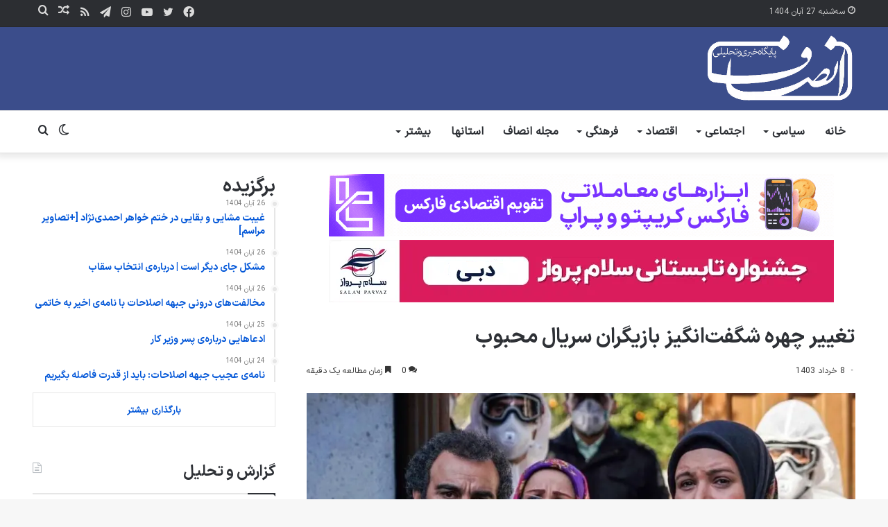

--- FILE ---
content_type: text/html; charset=UTF-8
request_url: https://ensafnews.com/525529/%D8%AA%D8%BA%DB%8C%DB%8C%D8%B1-%DA%86%D9%87%D8%B1%D9%87-%D8%B4%DA%AF%D9%81%D8%AA%D8%A7%D9%86%DA%AF%DB%8C%D8%B2-%D8%A8%D8%A7%D8%B2%DB%8C%DA%AF%D8%B1%D8%A7%D9%86-%D8%B3%D8%B1%DB%8C%D8%A7%D9%84/
body_size: 28383
content:
<!DOCTYPE html>
<html dir="rtl" lang="fa-IR" class="" data-skin="light" prefix="og: http://ogp.me/ns#">
<head><meta charset="UTF-8" /><script>if(navigator.userAgent.match(/MSIE|Internet Explorer/i)||navigator.userAgent.match(/Trident\/7\..*?rv:11/i)){var href=document.location.href;if(!href.match(/[?&]nowprocket/)){if(href.indexOf("?")==-1){if(href.indexOf("#")==-1){document.location.href=href+"?nowprocket=1"}else{document.location.href=href.replace("#","?nowprocket=1#")}}else{if(href.indexOf("#")==-1){document.location.href=href+"&nowprocket=1"}else{document.location.href=href.replace("#","&nowprocket=1#")}}}}</script><script>class RocketLazyLoadScripts{constructor(e){this.triggerEvents=e,this.eventOptions={passive:!0},this.userEventListener=this.triggerListener.bind(this),this.delayedScripts={normal:[],async:[],defer:[]},this.allJQueries=[]}_addUserInteractionListener(e){this.triggerEvents.forEach((t=>window.addEventListener(t,e.userEventListener,e.eventOptions)))}_removeUserInteractionListener(e){this.triggerEvents.forEach((t=>window.removeEventListener(t,e.userEventListener,e.eventOptions)))}triggerListener(){this._removeUserInteractionListener(this),"loading"===document.readyState?document.addEventListener("DOMContentLoaded",this._loadEverythingNow.bind(this)):this._loadEverythingNow()}async _loadEverythingNow(){this._delayEventListeners(),this._delayJQueryReady(this),this._handleDocumentWrite(),this._registerAllDelayedScripts(),this._preloadAllScripts(),await this._loadScriptsFromList(this.delayedScripts.normal),await this._loadScriptsFromList(this.delayedScripts.defer),await this._loadScriptsFromList(this.delayedScripts.async),await this._triggerDOMContentLoaded(),await this._triggerWindowLoad(),window.dispatchEvent(new Event("rocket-allScriptsLoaded"))}_registerAllDelayedScripts(){document.querySelectorAll("script[type=rocketlazyloadscript]").forEach((e=>{e.hasAttribute("src")?e.hasAttribute("async")&&!1!==e.async?this.delayedScripts.async.push(e):e.hasAttribute("defer")&&!1!==e.defer||"module"===e.getAttribute("data-rocket-type")?this.delayedScripts.defer.push(e):this.delayedScripts.normal.push(e):this.delayedScripts.normal.push(e)}))}async _transformScript(e){return await this._requestAnimFrame(),new Promise((t=>{const n=document.createElement("script");let r;[...e.attributes].forEach((e=>{let t=e.nodeName;"type"!==t&&("data-rocket-type"===t&&(t="type",r=e.nodeValue),n.setAttribute(t,e.nodeValue))})),e.hasAttribute("src")?(n.addEventListener("load",t),n.addEventListener("error",t)):(n.text=e.text,t()),e.parentNode.replaceChild(n,e)}))}async _loadScriptsFromList(e){const t=e.shift();return t?(await this._transformScript(t),this._loadScriptsFromList(e)):Promise.resolve()}_preloadAllScripts(){var e=document.createDocumentFragment();[...this.delayedScripts.normal,...this.delayedScripts.defer,...this.delayedScripts.async].forEach((t=>{const n=t.getAttribute("src");if(n){const t=document.createElement("link");t.href=n,t.rel="preload",t.as="script",e.appendChild(t)}})),document.head.appendChild(e)}_delayEventListeners(){let e={};function t(t,n){!function(t){function n(n){return e[t].eventsToRewrite.indexOf(n)>=0?"rocket-"+n:n}e[t]||(e[t]={originalFunctions:{add:t.addEventListener,remove:t.removeEventListener},eventsToRewrite:[]},t.addEventListener=function(){arguments[0]=n(arguments[0]),e[t].originalFunctions.add.apply(t,arguments)},t.removeEventListener=function(){arguments[0]=n(arguments[0]),e[t].originalFunctions.remove.apply(t,arguments)})}(t),e[t].eventsToRewrite.push(n)}function n(e,t){let n=e[t];Object.defineProperty(e,t,{get:()=>n||function(){},set(r){e["rocket"+t]=n=r}})}t(document,"DOMContentLoaded"),t(window,"DOMContentLoaded"),t(window,"load"),t(window,"pageshow"),t(document,"readystatechange"),n(document,"onreadystatechange"),n(window,"onload"),n(window,"onpageshow")}_delayJQueryReady(e){let t=window.jQuery;Object.defineProperty(window,"jQuery",{get:()=>t,set(n){if(n&&n.fn&&!e.allJQueries.includes(n)){n.fn.ready=n.fn.init.prototype.ready=function(t){e.domReadyFired?t.bind(document)(n):document.addEventListener("rocket-DOMContentLoaded",(()=>t.bind(document)(n)))};const t=n.fn.on;n.fn.on=n.fn.init.prototype.on=function(){if(this[0]===window){function e(e){return e.split(" ").map((e=>"load"===e||0===e.indexOf("load.")?"rocket-jquery-load":e)).join(" ")}"string"==typeof arguments[0]||arguments[0]instanceof String?arguments[0]=e(arguments[0]):"object"==typeof arguments[0]&&Object.keys(arguments[0]).forEach((t=>{delete Object.assign(arguments[0],{[e(t)]:arguments[0][t]})[t]}))}return t.apply(this,arguments),this},e.allJQueries.push(n)}t=n}})}async _triggerDOMContentLoaded(){this.domReadyFired=!0,await this._requestAnimFrame(),document.dispatchEvent(new Event("rocket-DOMContentLoaded")),await this._requestAnimFrame(),window.dispatchEvent(new Event("rocket-DOMContentLoaded")),await this._requestAnimFrame(),document.dispatchEvent(new Event("rocket-readystatechange")),await this._requestAnimFrame(),document.rocketonreadystatechange&&document.rocketonreadystatechange()}async _triggerWindowLoad(){await this._requestAnimFrame(),window.dispatchEvent(new Event("rocket-load")),await this._requestAnimFrame(),window.rocketonload&&window.rocketonload(),await this._requestAnimFrame(),this.allJQueries.forEach((e=>e(window).trigger("rocket-jquery-load"))),window.dispatchEvent(new Event("rocket-pageshow")),await this._requestAnimFrame(),window.rocketonpageshow&&window.rocketonpageshow()}_handleDocumentWrite(){const e=new Map;document.write=document.writeln=function(t){const n=document.currentScript,r=document.createRange(),i=n.parentElement;let o=e.get(n);void 0===o&&(o=n.nextSibling,e.set(n,o));const a=document.createDocumentFragment();r.setStart(a,0),a.appendChild(r.createContextualFragment(t)),i.insertBefore(a,o)}}async _requestAnimFrame(){return new Promise((e=>requestAnimationFrame(e)))}static run(){const e=new RocketLazyLoadScripts(["keydown","mousemove","touchmove","touchstart","touchend","wheel"]);e._addUserInteractionListener(e)}}RocketLazyLoadScripts.run();</script>
	
	<link rel="profile" href="http://gmpg.org/xfn/11" />
	<title>تغییر چهره شگفت‌انگیز بازیگران سریال محبوب | پایگاه خبری تحلیلی انصاف نیوز</title><link rel="stylesheet" href="https://ensafnews.com/wp-content/cache/min/1/a35f9691cff63c621d9aa77837fa5e21.css" media="all" data-minify="1" />
<meta name='robots' content='max-image-preview:large' />
		<script type="rocketlazyloadscript" data-rocket-type="text/javascript">try{if("undefined"!=typeof localStorage){var tieSkin=localStorage.getItem("tie-skin"),html=document.getElementsByTagName("html")[0].classList,htmlSkin="light";if(html.contains("dark-skin")&&(htmlSkin="dark"),null!=tieSkin&&tieSkin!=htmlSkin){html.add("tie-skin-inverted");var tieSkinInverted=!0}"dark"==tieSkin?html.add("dark-skin"):"light"==tieSkin&&html.remove("dark-skin")}}catch(t){console.log(t)}</script>
		
<!-- This site is optimized with the Yoast SEO Premium plugin v7.6.1 - https://yoast.com/wordpress/plugins/seo/ -->
<link rel="canonical" href="https://ensafnews.com/525529/%d8%aa%d8%ba%db%8c%db%8c%d8%b1-%da%86%d9%87%d8%b1%d9%87-%d8%b4%da%af%d9%81%d8%aa%d8%a7%d9%86%da%af%db%8c%d8%b2-%d8%a8%d8%a7%d8%b2%db%8c%da%af%d8%b1%d8%a7%d9%86-%d8%b3%d8%b1%db%8c%d8%a7%d9%84/" />
<meta property="og:locale" content="fa_IR" />
<meta property="og:type" content="article" />
<meta property="og:title" content="تغییر چهره شگفت‌انگیز بازیگران سریال محبوب | پایگاه خبری تحلیلی انصاف نیوز" />
<meta property="og:description" content="سریال پایتخت از پربیننده ترین و بی‌نظیر ترین سریال های ساخت صدا و سیما است در ادامه تصاویری ببینید از تغییرات شگفت انگیز بازیگران این سریال پس از ۱۲ سال. فرادید: سریال پایتخت از پربیننده ترین و بی‌نظیر ترین سریال های ساخت صدا و سیما است در ادامه تصاویری ببینید از تغییرات شگفت انگیز بازیگران &hellip;" />
<meta property="og:url" content="https://ensafnews.com/525529/%d8%aa%d8%ba%db%8c%db%8c%d8%b1-%da%86%d9%87%d8%b1%d9%87-%d8%b4%da%af%d9%81%d8%aa%d8%a7%d9%86%da%af%db%8c%d8%b2-%d8%a8%d8%a7%d8%b2%db%8c%da%af%d8%b1%d8%a7%d9%86-%d8%b3%d8%b1%db%8c%d8%a7%d9%84/" />
<meta property="og:site_name" content="انصاف نیوز" />
<meta property="article:publisher" content="https://www.facebook.com/ensafnews" />
<meta property="article:tag" content="احمد مهرانفر" />
<meta property="article:tag" content="ریما رامین فر" />
<meta property="article:tag" content="سارانیکا فرقانی" />
<meta property="article:tag" content="سریال پایتخت" />
<meta property="article:tag" content="علیرضا خمسه" />
<meta property="article:tag" content="محسن تنابنده" />
<meta property="article:tag" content="هومن حاجی عبداللهی" />
<meta property="article:section" content="زرد خبر" />
<meta property="article:published_time" content="2024-05-28T21:14:41+03:30" />
<meta property="article:modified_time" content="2024-05-28T21:14:56+03:30" />
<meta property="og:updated_time" content="2024-05-28T21:14:56+03:30" />
<meta property="og:image" content="https://ensafnews.com/wp-content/uploads/2024/05/Capture-8.png" />
<meta property="og:image:secure_url" content="https://ensafnews.com/wp-content/uploads/2024/05/Capture-8.png" />
<meta property="og:image:width" content="999" />
<meta property="og:image:height" content="625" />
<meta name="twitter:card" content="summary" />
<meta name="twitter:description" content="سریال پایتخت از پربیننده ترین و بی‌نظیر ترین سریال های ساخت صدا و سیما است در ادامه تصاویری ببینید از تغییرات شگفت انگیز بازیگران این سریال پس از ۱۲ سال. فرادید: سریال پایتخت از پربیننده ترین و بی‌نظیر ترین سریال های ساخت صدا و سیما است در ادامه تصاویری ببینید از تغییرات شگفت انگیز بازیگران &hellip;" />
<meta name="twitter:title" content="تغییر چهره شگفت‌انگیز بازیگران سریال محبوب | پایگاه خبری تحلیلی انصاف نیوز" />
<meta name="twitter:site" content="@ensafnews" />
<meta name="twitter:image" content="https://ensafnews.com/wp-content/uploads/2024/05/Capture-8.png" />
<meta name="twitter:creator" content="@ensafnews" />
<script type='application/ld+json'>{"@context":"https:\/\/schema.org","@type":"Organization","url":"https:\/\/ensafnews.com\/","sameAs":["https:\/\/www.facebook.com\/ensafnews","https:\/\/www.instagram.com\/ensafnews","https:\/\/www.youtube.com\/channel\/UC3iKbWrqhPZgN_orWiK0bvA","https:\/\/www.pinterest.com\/ensafnews\/","https:\/\/twitter.com\/ensafnews"],"@id":"https:\/\/ensafnews.com\/#organization","name":"\u067e\u0627\u06cc\u06af\u0627\u0647 \u062e\u0628\u0631\u06cc \u062a\u062d\u06cc\u0644\u06cc \u0627\u0646\u0635\u0627\u0641 \u0646\u06cc\u0648\u0632","logo":"http:\/\/www.ensafnews.com\/wp-content\/uploads\/2018\/01\/4234324234-4.png"}</script>
<!-- / Yoast SEO Premium plugin. -->


<link rel="alternate" type="application/rss+xml" title="انصاف نیوز &raquo; خوراک" href="https://ensafnews.com/feed/" />
<link rel="alternate" type="application/rss+xml" title="انصاف نیوز &raquo; خوراک دیدگاه‌ها" href="https://ensafnews.com/comments/feed/" />
<link rel="alternate" type="application/rss+xml" title="انصاف نیوز &raquo; تغییر چهره شگفت‌انگیز بازیگران سریال محبوب خوراک دیدگاه‌ها" href="https://ensafnews.com/525529/%d8%aa%d8%ba%db%8c%db%8c%d8%b1-%da%86%d9%87%d8%b1%d9%87-%d8%b4%da%af%d9%81%d8%aa%d8%a7%d9%86%da%af%db%8c%d8%b2-%d8%a8%d8%a7%d8%b2%db%8c%da%af%d8%b1%d8%a7%d9%86-%d8%b3%d8%b1%db%8c%d8%a7%d9%84/feed/" />
<style id='wp-emoji-styles-inline-css' type='text/css'>

	img.wp-smiley, img.emoji {
		display: inline !important;
		border: none !important;
		box-shadow: none !important;
		height: 1em !important;
		width: 1em !important;
		margin: 0 0.07em !important;
		vertical-align: -0.1em !important;
		background: none !important;
		padding: 0 !important;
	}
</style>

<style id='wp-block-library-theme-inline-css' type='text/css'>
.wp-block-audio :where(figcaption){color:#555;font-size:13px;text-align:center}.is-dark-theme .wp-block-audio :where(figcaption){color:#ffffffa6}.wp-block-audio{margin:0 0 1em}.wp-block-code{border:1px solid #ccc;border-radius:4px;font-family:Menlo,Consolas,monaco,monospace;padding:.8em 1em}.wp-block-embed :where(figcaption){color:#555;font-size:13px;text-align:center}.is-dark-theme .wp-block-embed :where(figcaption){color:#ffffffa6}.wp-block-embed{margin:0 0 1em}.blocks-gallery-caption{color:#555;font-size:13px;text-align:center}.is-dark-theme .blocks-gallery-caption{color:#ffffffa6}:root :where(.wp-block-image figcaption){color:#555;font-size:13px;text-align:center}.is-dark-theme :root :where(.wp-block-image figcaption){color:#ffffffa6}.wp-block-image{margin:0 0 1em}.wp-block-pullquote{border-bottom:4px solid;border-top:4px solid;color:currentColor;margin-bottom:1.75em}.wp-block-pullquote cite,.wp-block-pullquote footer,.wp-block-pullquote__citation{color:currentColor;font-size:.8125em;font-style:normal;text-transform:uppercase}.wp-block-quote{border-left:.25em solid;margin:0 0 1.75em;padding-left:1em}.wp-block-quote cite,.wp-block-quote footer{color:currentColor;font-size:.8125em;font-style:normal;position:relative}.wp-block-quote.has-text-align-right{border-left:none;border-right:.25em solid;padding-left:0;padding-right:1em}.wp-block-quote.has-text-align-center{border:none;padding-left:0}.wp-block-quote.is-large,.wp-block-quote.is-style-large,.wp-block-quote.is-style-plain{border:none}.wp-block-search .wp-block-search__label{font-weight:700}.wp-block-search__button{border:1px solid #ccc;padding:.375em .625em}:where(.wp-block-group.has-background){padding:1.25em 2.375em}.wp-block-separator.has-css-opacity{opacity:.4}.wp-block-separator{border:none;border-bottom:2px solid;margin-left:auto;margin-right:auto}.wp-block-separator.has-alpha-channel-opacity{opacity:1}.wp-block-separator:not(.is-style-wide):not(.is-style-dots){width:100px}.wp-block-separator.has-background:not(.is-style-dots){border-bottom:none;height:1px}.wp-block-separator.has-background:not(.is-style-wide):not(.is-style-dots){height:2px}.wp-block-table{margin:0 0 1em}.wp-block-table td,.wp-block-table th{word-break:normal}.wp-block-table :where(figcaption){color:#555;font-size:13px;text-align:center}.is-dark-theme .wp-block-table :where(figcaption){color:#ffffffa6}.wp-block-video :where(figcaption){color:#555;font-size:13px;text-align:center}.is-dark-theme .wp-block-video :where(figcaption){color:#ffffffa6}.wp-block-video{margin:0 0 1em}:root :where(.wp-block-template-part.has-background){margin-bottom:0;margin-top:0;padding:1.25em 2.375em}
</style>
<style id='wpsh-blocks-aparat-style-inline-css' type='text/css'>
.h_iframe-aparat_embed_frame{position:relative}.h_iframe-aparat_embed_frame .ratio{display:block;width:100%;height:auto}.h_iframe-aparat_embed_frame iframe{position:absolute;top:0;left:0;width:100%;height:100%}.wpsh-blocks_aparat{width:100%;clear:both;overflow:auto;display:block;position:relative;padding:30px 0}.wpsh-blocks_aparat_align_center .h_iframe-aparat_embed_frame{margin:0 auto}.wpsh-blocks_aparat_align_left .h_iframe-aparat_embed_frame{margin-right:30%}.wpsh-blocks_aparat_size_small .h_iframe-aparat_embed_frame{max-width:420px}.wpsh-blocks_aparat_size_big .h_iframe-aparat_embed_frame{max-width:720px}

</style>
<style id='wpsh-blocks-justify-style-inline-css' type='text/css'>
.wp-block-wpsh-blocks-justify,.wpsh-blocks_justify{text-align:justify !important}.wpsh-blocks_justify_ltr{direction:ltr !important}.wpsh-blocks_justify_rtl{direction:rtl !important}

</style>
<style id='wpsh-blocks-shamsi-style-inline-css' type='text/css'>
.wpsh-blocks_shamsi_align_center{text-align:center !important}.wpsh-blocks_shamsi_align_right{text-align:right !important}.wpsh-blocks_shamsi_align_left{text-align:left !important}

</style>
<style id='classic-theme-styles-inline-css' type='text/css'>
/*! This file is auto-generated */
.wp-block-button__link{color:#fff;background-color:#32373c;border-radius:9999px;box-shadow:none;text-decoration:none;padding:calc(.667em + 2px) calc(1.333em + 2px);font-size:1.125em}.wp-block-file__button{background:#32373c;color:#fff;text-decoration:none}
</style>
<style id='global-styles-inline-css' type='text/css'>
:root{--wp--preset--aspect-ratio--square: 1;--wp--preset--aspect-ratio--4-3: 4/3;--wp--preset--aspect-ratio--3-4: 3/4;--wp--preset--aspect-ratio--3-2: 3/2;--wp--preset--aspect-ratio--2-3: 2/3;--wp--preset--aspect-ratio--16-9: 16/9;--wp--preset--aspect-ratio--9-16: 9/16;--wp--preset--color--black: #000000;--wp--preset--color--cyan-bluish-gray: #abb8c3;--wp--preset--color--white: #ffffff;--wp--preset--color--pale-pink: #f78da7;--wp--preset--color--vivid-red: #cf2e2e;--wp--preset--color--luminous-vivid-orange: #ff6900;--wp--preset--color--luminous-vivid-amber: #fcb900;--wp--preset--color--light-green-cyan: #7bdcb5;--wp--preset--color--vivid-green-cyan: #00d084;--wp--preset--color--pale-cyan-blue: #8ed1fc;--wp--preset--color--vivid-cyan-blue: #0693e3;--wp--preset--color--vivid-purple: #9b51e0;--wp--preset--gradient--vivid-cyan-blue-to-vivid-purple: linear-gradient(135deg,rgba(6,147,227,1) 0%,rgb(155,81,224) 100%);--wp--preset--gradient--light-green-cyan-to-vivid-green-cyan: linear-gradient(135deg,rgb(122,220,180) 0%,rgb(0,208,130) 100%);--wp--preset--gradient--luminous-vivid-amber-to-luminous-vivid-orange: linear-gradient(135deg,rgba(252,185,0,1) 0%,rgba(255,105,0,1) 100%);--wp--preset--gradient--luminous-vivid-orange-to-vivid-red: linear-gradient(135deg,rgba(255,105,0,1) 0%,rgb(207,46,46) 100%);--wp--preset--gradient--very-light-gray-to-cyan-bluish-gray: linear-gradient(135deg,rgb(238,238,238) 0%,rgb(169,184,195) 100%);--wp--preset--gradient--cool-to-warm-spectrum: linear-gradient(135deg,rgb(74,234,220) 0%,rgb(151,120,209) 20%,rgb(207,42,186) 40%,rgb(238,44,130) 60%,rgb(251,105,98) 80%,rgb(254,248,76) 100%);--wp--preset--gradient--blush-light-purple: linear-gradient(135deg,rgb(255,206,236) 0%,rgb(152,150,240) 100%);--wp--preset--gradient--blush-bordeaux: linear-gradient(135deg,rgb(254,205,165) 0%,rgb(254,45,45) 50%,rgb(107,0,62) 100%);--wp--preset--gradient--luminous-dusk: linear-gradient(135deg,rgb(255,203,112) 0%,rgb(199,81,192) 50%,rgb(65,88,208) 100%);--wp--preset--gradient--pale-ocean: linear-gradient(135deg,rgb(255,245,203) 0%,rgb(182,227,212) 50%,rgb(51,167,181) 100%);--wp--preset--gradient--electric-grass: linear-gradient(135deg,rgb(202,248,128) 0%,rgb(113,206,126) 100%);--wp--preset--gradient--midnight: linear-gradient(135deg,rgb(2,3,129) 0%,rgb(40,116,252) 100%);--wp--preset--font-size--small: 13px;--wp--preset--font-size--medium: 20px;--wp--preset--font-size--large: 36px;--wp--preset--font-size--x-large: 42px;--wp--preset--spacing--20: 0.44rem;--wp--preset--spacing--30: 0.67rem;--wp--preset--spacing--40: 1rem;--wp--preset--spacing--50: 1.5rem;--wp--preset--spacing--60: 2.25rem;--wp--preset--spacing--70: 3.38rem;--wp--preset--spacing--80: 5.06rem;--wp--preset--shadow--natural: 6px 6px 9px rgba(0, 0, 0, 0.2);--wp--preset--shadow--deep: 12px 12px 50px rgba(0, 0, 0, 0.4);--wp--preset--shadow--sharp: 6px 6px 0px rgba(0, 0, 0, 0.2);--wp--preset--shadow--outlined: 6px 6px 0px -3px rgba(255, 255, 255, 1), 6px 6px rgba(0, 0, 0, 1);--wp--preset--shadow--crisp: 6px 6px 0px rgba(0, 0, 0, 1);}:where(.is-layout-flex){gap: 0.5em;}:where(.is-layout-grid){gap: 0.5em;}body .is-layout-flex{display: flex;}.is-layout-flex{flex-wrap: wrap;align-items: center;}.is-layout-flex > :is(*, div){margin: 0;}body .is-layout-grid{display: grid;}.is-layout-grid > :is(*, div){margin: 0;}:where(.wp-block-columns.is-layout-flex){gap: 2em;}:where(.wp-block-columns.is-layout-grid){gap: 2em;}:where(.wp-block-post-template.is-layout-flex){gap: 1.25em;}:where(.wp-block-post-template.is-layout-grid){gap: 1.25em;}.has-black-color{color: var(--wp--preset--color--black) !important;}.has-cyan-bluish-gray-color{color: var(--wp--preset--color--cyan-bluish-gray) !important;}.has-white-color{color: var(--wp--preset--color--white) !important;}.has-pale-pink-color{color: var(--wp--preset--color--pale-pink) !important;}.has-vivid-red-color{color: var(--wp--preset--color--vivid-red) !important;}.has-luminous-vivid-orange-color{color: var(--wp--preset--color--luminous-vivid-orange) !important;}.has-luminous-vivid-amber-color{color: var(--wp--preset--color--luminous-vivid-amber) !important;}.has-light-green-cyan-color{color: var(--wp--preset--color--light-green-cyan) !important;}.has-vivid-green-cyan-color{color: var(--wp--preset--color--vivid-green-cyan) !important;}.has-pale-cyan-blue-color{color: var(--wp--preset--color--pale-cyan-blue) !important;}.has-vivid-cyan-blue-color{color: var(--wp--preset--color--vivid-cyan-blue) !important;}.has-vivid-purple-color{color: var(--wp--preset--color--vivid-purple) !important;}.has-black-background-color{background-color: var(--wp--preset--color--black) !important;}.has-cyan-bluish-gray-background-color{background-color: var(--wp--preset--color--cyan-bluish-gray) !important;}.has-white-background-color{background-color: var(--wp--preset--color--white) !important;}.has-pale-pink-background-color{background-color: var(--wp--preset--color--pale-pink) !important;}.has-vivid-red-background-color{background-color: var(--wp--preset--color--vivid-red) !important;}.has-luminous-vivid-orange-background-color{background-color: var(--wp--preset--color--luminous-vivid-orange) !important;}.has-luminous-vivid-amber-background-color{background-color: var(--wp--preset--color--luminous-vivid-amber) !important;}.has-light-green-cyan-background-color{background-color: var(--wp--preset--color--light-green-cyan) !important;}.has-vivid-green-cyan-background-color{background-color: var(--wp--preset--color--vivid-green-cyan) !important;}.has-pale-cyan-blue-background-color{background-color: var(--wp--preset--color--pale-cyan-blue) !important;}.has-vivid-cyan-blue-background-color{background-color: var(--wp--preset--color--vivid-cyan-blue) !important;}.has-vivid-purple-background-color{background-color: var(--wp--preset--color--vivid-purple) !important;}.has-black-border-color{border-color: var(--wp--preset--color--black) !important;}.has-cyan-bluish-gray-border-color{border-color: var(--wp--preset--color--cyan-bluish-gray) !important;}.has-white-border-color{border-color: var(--wp--preset--color--white) !important;}.has-pale-pink-border-color{border-color: var(--wp--preset--color--pale-pink) !important;}.has-vivid-red-border-color{border-color: var(--wp--preset--color--vivid-red) !important;}.has-luminous-vivid-orange-border-color{border-color: var(--wp--preset--color--luminous-vivid-orange) !important;}.has-luminous-vivid-amber-border-color{border-color: var(--wp--preset--color--luminous-vivid-amber) !important;}.has-light-green-cyan-border-color{border-color: var(--wp--preset--color--light-green-cyan) !important;}.has-vivid-green-cyan-border-color{border-color: var(--wp--preset--color--vivid-green-cyan) !important;}.has-pale-cyan-blue-border-color{border-color: var(--wp--preset--color--pale-cyan-blue) !important;}.has-vivid-cyan-blue-border-color{border-color: var(--wp--preset--color--vivid-cyan-blue) !important;}.has-vivid-purple-border-color{border-color: var(--wp--preset--color--vivid-purple) !important;}.has-vivid-cyan-blue-to-vivid-purple-gradient-background{background: var(--wp--preset--gradient--vivid-cyan-blue-to-vivid-purple) !important;}.has-light-green-cyan-to-vivid-green-cyan-gradient-background{background: var(--wp--preset--gradient--light-green-cyan-to-vivid-green-cyan) !important;}.has-luminous-vivid-amber-to-luminous-vivid-orange-gradient-background{background: var(--wp--preset--gradient--luminous-vivid-amber-to-luminous-vivid-orange) !important;}.has-luminous-vivid-orange-to-vivid-red-gradient-background{background: var(--wp--preset--gradient--luminous-vivid-orange-to-vivid-red) !important;}.has-very-light-gray-to-cyan-bluish-gray-gradient-background{background: var(--wp--preset--gradient--very-light-gray-to-cyan-bluish-gray) !important;}.has-cool-to-warm-spectrum-gradient-background{background: var(--wp--preset--gradient--cool-to-warm-spectrum) !important;}.has-blush-light-purple-gradient-background{background: var(--wp--preset--gradient--blush-light-purple) !important;}.has-blush-bordeaux-gradient-background{background: var(--wp--preset--gradient--blush-bordeaux) !important;}.has-luminous-dusk-gradient-background{background: var(--wp--preset--gradient--luminous-dusk) !important;}.has-pale-ocean-gradient-background{background: var(--wp--preset--gradient--pale-ocean) !important;}.has-electric-grass-gradient-background{background: var(--wp--preset--gradient--electric-grass) !important;}.has-midnight-gradient-background{background: var(--wp--preset--gradient--midnight) !important;}.has-small-font-size{font-size: var(--wp--preset--font-size--small) !important;}.has-medium-font-size{font-size: var(--wp--preset--font-size--medium) !important;}.has-large-font-size{font-size: var(--wp--preset--font-size--large) !important;}.has-x-large-font-size{font-size: var(--wp--preset--font-size--x-large) !important;}
:where(.wp-block-post-template.is-layout-flex){gap: 1.25em;}:where(.wp-block-post-template.is-layout-grid){gap: 1.25em;}
:where(.wp-block-columns.is-layout-flex){gap: 2em;}:where(.wp-block-columns.is-layout-grid){gap: 2em;}
:root :where(.wp-block-pullquote){font-size: 1.5em;line-height: 1.6;}
</style>











<link rel='stylesheet' id='tie-css-print-css' href='https://ensafnews.com/wp-content/themes/jannah-2/assets/css/print.css?ver=5.4.5' type='text/css' media='print' />

<style id='wpsh-style-inline-css' type='text/css'>
@font-face {font-family: 'IranSans';font-display: swap;src: url('https://ensafnews.com/wp-content/uploads/2023/11/IRANSansX-Bold.woff2') format('woff2'),url('https://ensafnews.com/wp-content/uploads/2023/11/IRANSansX-Bold.woff') format('woff');}@font-face {font-family: 'IranSansBold';font-display: swap;src: url('https://ensafnews.com/wp-content/uploads/2023/11/IRANSansX-Bold.woff2') format('woff2'),url('https://ensafnews.com/wp-content/uploads/2023/11/IRANSansX-Bold.woff') format('woff');}@font-face {font-family: 'IranSansRegular';font-display: swap;src: url('https://ensafnews.com/wp-content/uploads/2023/11/IRANSansX-Regular.woff2') format('woff2'),url('https://ensafnews.com/wp-content/uploads/2023/11/IRANSansX-Regular.woff2') format('woff');}@font-face {font-family: 'IranSans';font-display: swap;src: url('https://ensafnews.com/wp-content/uploads/2023/11/IRANSansX-Regular.woff2') format('woff2'),url('https://ensafnews.com/wp-content/uploads/2023/11/IRANSansX-Regular.woff') format('woff');}body{font-family: 'IranSans';}.logo-text,h1,h2,h3,h4,h5,h6,.the-subtitle{font-family: 'IranSansBold';}#main-nav .main-menu > ul > li > a{font-family: 'IranSansRegular';}blockquote p{font-family: 'IranSans';}#main-nav .main-menu > ul > li > a{font-size: 16px;font-weight: 900;}#main-nav .main-menu > ul ul li a{font-size: 16px;}.ticker-wrapper .ticker-content{font-size: 16px;}.entry-header h1.entry-title{font-size: 30px;}#the-post .entry-content,#the-post .entry-content p{text-transform: lowercase;}#the-post .entry-content blockquote,#the-post .entry-content blockquote p{font-size: 15px;font-weight: 400;}#tie-wrapper .mag-box-title h3{font-size: 20px;}#tie-wrapper .copyright-text{font-size: 18px;}#footer .widget-title .the-subtitle{font-size: 20px;}.entry h1{font-size: 24px;}.entry h2{font-size: 20px;}.entry h3{font-size: 17px;}.entry h4{font-size: 15px;}.entry h5{font-size: 15px;}.entry h6{font-size: 15px;}#tie-wrapper .widget-title .the-subtitle,#tie-wrapper #comments-title,#tie-wrapper .comment-reply-title,#tie-wrapper .woocommerce-tabs .panel h2,#tie-wrapper .related.products h2,#tie-wrapper #bbpress-forums #new-post > fieldset.bbp-form > legend,#tie-wrapper .entry-content .review-box-header{font-size: 22px;}#tie-wrapper .media-page-layout .thumb-title,#tie-wrapper .mag-box.full-width-img-news-box .posts-items>li .post-title,#tie-wrapper .miscellaneous-box .posts-items>li:first-child .post-title,#tie-wrapper .big-thumb-left-box .posts-items li:first-child .post-title{font-size: 14px;}#tie-wrapper .mag-box.wide-post-box .posts-items>li:nth-child(n) .post-title,#tie-wrapper .mag-box.big-post-left-box li:first-child .post-title,#tie-wrapper .mag-box.big-post-top-box li:first-child .post-title,#tie-wrapper .mag-box.half-box li:first-child .post-title,#tie-wrapper .mag-box.big-posts-box .posts-items>li:nth-child(n) .post-title,#tie-wrapper .mag-box.mini-posts-box .posts-items>li:nth-child(n) .post-title,#tie-wrapper .mag-box.latest-poroducts-box .products .product h2{font-size: 17px;font-weight: 500;}#tie-wrapper .mag-box.big-post-left-box li:not(:first-child) .post-title,#tie-wrapper .mag-box.big-post-top-box li:not(:first-child) .post-title,#tie-wrapper .mag-box.half-box li:not(:first-child) .post-title,#tie-wrapper .mag-box.big-thumb-left-box li:not(:first-child) .post-title,#tie-wrapper .mag-box.scrolling-box .slide .post-title,#tie-wrapper .mag-box.miscellaneous-box li:not(:first-child) .post-title{font-size: 18px;font-weight: 500;}@media (min-width: 992px){.full-width .fullwidth-slider-wrapper .thumb-overlay .thumb-content .thumb-title,.full-width .wide-next-prev-slider-wrapper .thumb-overlay .thumb-content .thumb-title,.full-width .wide-slider-with-navfor-wrapper .thumb-overlay .thumb-content .thumb-title,.full-width .boxed-slider-wrapper .thumb-overlay .thumb-title{font-size: 23px;}}@media (min-width: 992px){.has-sidebar .fullwidth-slider-wrapper .thumb-overlay .thumb-content .thumb-title,.has-sidebar .wide-next-prev-slider-wrapper .thumb-overlay .thumb-content .thumb-title,.has-sidebar .wide-slider-with-navfor-wrapper .thumb-overlay .thumb-content .thumb-title,.has-sidebar .boxed-slider-wrapper .thumb-overlay .thumb-title{font-size: 35px;}}@media (min-width: 768px){#tie-wrapper .main-slider.grid-3-slides .slide .grid-item:nth-child(1) .thumb-title,#tie-wrapper .main-slider.grid-5-first-big .slide .grid-item:nth-child(1) .thumb-title,#tie-wrapper .main-slider.grid-5-big-centerd .slide .grid-item:nth-child(1) .thumb-title,#tie-wrapper .main-slider.grid-4-big-first-half-second .slide .grid-item:nth-child(1) .thumb-title,#tie-wrapper .main-slider.grid-2-big .thumb-overlay .thumb-title,#tie-wrapper .wide-slider-three-slids-wrapper .thumb-title{font-size: 35px;}}@media (min-width: 768px){#tie-wrapper .boxed-slider-three-slides-wrapper .slide .thumb-title,#tie-wrapper .grid-3-slides .slide .grid-item:nth-child(n+2) .thumb-title,#tie-wrapper .grid-5-first-big .slide .grid-item:nth-child(n+2) .thumb-title,#tie-wrapper .grid-5-big-centerd .slide .grid-item:nth-child(n+2) .thumb-title,#tie-wrapper .grid-4-big-first-half-second .slide .grid-item:nth-child(n+2) .thumb-title,#tie-wrapper .grid-5-in-rows .grid-item:nth-child(n) .thumb-overlay .thumb-title,#tie-wrapper .main-slider.grid-4-slides .thumb-overlay .thumb-title,#tie-wrapper .grid-6-slides .thumb-overlay .thumb-title,#tie-wrapper .boxed-four-taller-slider .slide .thumb-title{font-size: 20px;}}::-moz-selection{background-color: #4f4f4f;color: #FFFFFF;}::selection{background-color: #4f4f4f;color: #FFFFFF;}a,body .entry a,.dark-skin body .entry a,.comment-list .comment-content a{color: #0056d8;}a:hover,body .entry a:hover,.dark-skin body .entry a:hover,.comment-list .comment-content a:hover{color: #e82510;}#content a:hover{text-decoration: underline !important;}#top-nav a:not(:hover),#top-nav input,#top-nav #search-submit,#top-nav .fa-spinner,#top-nav .dropdown-social-icons li a span,#top-nav .components > li .social-link:not(:hover) span,.search-in-top-nav.autocomplete-suggestions a{color: #dbdbdb;}#top-nav .menu-item-has-children > a:before{border-top-color: #dbdbdb;}#top-nav li .menu-item-has-children > a:before{border-top-color: transparent;border-left-color: #dbdbdb;}.rtl #top-nav .menu li .menu-item-has-children > a:before{border-left-color: transparent;border-right-color: #dbdbdb;}#top-nav input::-moz-placeholder{color: #dbdbdb;}#top-nav input:-moz-placeholder{color: #dbdbdb;}#top-nav input:-ms-input-placeholder{color: #dbdbdb;}#top-nav input::-webkit-input-placeholder{color: #dbdbdb;}#top-nav .breaking-title{color: #FFFFFF;}#top-nav .breaking-title:before{background-color: #90bddb;}#top-nav .breaking-news-nav li:hover{background-color: #90bddb;border-color: #90bddb;}#tie-wrapper #theme-header{background-color: #3b4d8b;}#logo.text-logo a,#logo.text-logo a:hover{color: #FFFFFF;}@media (max-width: 991px){#tie-wrapper #theme-header .logo-container.fixed-nav{background-color: rgba(59,77,139,0.95);}}@media (max-width: 991px){#tie-wrapper #theme-header .logo-container{background-color: #3b4d8b;}}.site-footer.dark-skin a:not(:hover){color: #e74c3c;}#site-info,#site-info ul.social-icons li a:not(:hover) span{color: #dddddd;}#footer .site-info a:not(:hover){color: #f1c40f;}#footer .site-info a:hover{color: #e81700;}a#go-to-top{color: #dddddd;}.tie-cat-13109,.tie-cat-item-13109 > span{background-color:#e67e22 !important;color:#FFFFFF !important;}.tie-cat-13109:after{border-top-color:#e67e22 !important;}.tie-cat-13109:hover{background-color:#c86004 !important;}.tie-cat-13109:hover:after{border-top-color:#c86004 !important;}.tie-cat-13114,.tie-cat-item-13114 > span{background-color:#2ecc71 !important;color:#FFFFFF !important;}.tie-cat-13114:after{border-top-color:#2ecc71 !important;}.tie-cat-13114:hover{background-color:#10ae53 !important;}.tie-cat-13114:hover:after{border-top-color:#10ae53 !important;}.tie-cat-13115,.tie-cat-item-13115 > span{background-color:#9b59b6 !important;color:#FFFFFF !important;}.tie-cat-13115:after{border-top-color:#9b59b6 !important;}.tie-cat-13115:hover{background-color:#7d3b98 !important;}.tie-cat-13115:hover:after{border-top-color:#7d3b98 !important;}.tie-cat-13116,.tie-cat-item-13116 > span{background-color:#34495e !important;color:#FFFFFF !important;}.tie-cat-13116:after{border-top-color:#34495e !important;}.tie-cat-13116:hover{background-color:#162b40 !important;}.tie-cat-13116:hover:after{border-top-color:#162b40 !important;}.tie-cat-13119,.tie-cat-item-13119 > span{background-color:#795548 !important;color:#FFFFFF !important;}.tie-cat-13119:after{border-top-color:#795548 !important;}.tie-cat-13119:hover{background-color:#5b372a !important;}.tie-cat-13119:hover:after{border-top-color:#5b372a !important;}.tie-cat-327,.tie-cat-item-327 > span{background-color:#4CAF50 !important;color:#FFFFFF !important;}.tie-cat-327:after{border-top-color:#4CAF50 !important;}.tie-cat-327:hover{background-color:#2e9132 !important;}.tie-cat-327:hover:after{border-top-color:#2e9132 !important;}@media (min-width: 1200px){.container{width: auto;}}@media (min-width: 992px){.container,.boxed-layout #tie-wrapper,.boxed-layout .fixed-nav,.wide-next-prev-slider-wrapper .slider-main-container{max-width: 95%;}.boxed-layout .container{max-width: 100%;}}
</style>
<script type="rocketlazyloadscript" data-minify="1" data-rocket-type="text/javascript" src="https://ensafnews.com/wp-content/cache/min/1/wp-content/plugins/sc-iranmap-pro/assets/js/ammap.js?ver=1753435055" id="ammap-js"></script>
<script type="rocketlazyloadscript" data-minify="1" data-rocket-type="text/javascript" src="https://ensafnews.com/wp-content/cache/min/1/wp-content/plugins/sc-iranmap-pro/assets/js/iranLow.js?ver=1753435055" id="iranLow-js"></script>
<script type="rocketlazyloadscript" data-rocket-type="text/javascript" src="https://ensafnews.com/wp-includes/js/jquery/jquery.min.js?ver=3.7.1" id="jquery-core-js"></script>
<script type="rocketlazyloadscript" data-rocket-type="text/javascript" src="https://ensafnews.com/wp-includes/js/jquery/jquery-migrate.min.js?ver=3.4.1" id="jquery-migrate-js"></script>
<script type="text/javascript" id="iranmap_front_script-js-extra">
/* <![CDATA[ */
var iranmapAjax = {"ajaxurl":"https:\/\/ensafnews.com\/wp-admin\/admin-ajax.php"};
/* ]]> */
</script>
<script type="rocketlazyloadscript" data-minify="1" data-rocket-type="text/javascript" src="https://ensafnews.com/wp-content/cache/min/1/wp-content/plugins/sc-iranmap-pro/assets/js/iranmap_front_script.js?ver=1753435055" id="iranmap_front_script-js"></script>
<link rel="https://api.w.org/" href="https://ensafnews.com/wp-json/" /><link rel="alternate" title="JSON" type="application/json" href="https://ensafnews.com/wp-json/wp/v2/posts/525529" /><link rel="EditURI" type="application/rsd+xml" title="RSD" href="https://ensafnews.com/xmlrpc.php?rsd" />
<meta name="generator" content="WordPress 6.6.4" />
<link rel='shortlink' href='https://ensafnews.com/?p=525529' />
<link rel="alternate" title="oEmbed (JSON)" type="application/json+oembed" href="https://ensafnews.com/wp-json/oembed/1.0/embed?url=https%3A%2F%2Fensafnews.com%2F525529%2F%25d8%25aa%25d8%25ba%25db%258c%25db%258c%25d8%25b1-%25da%2586%25d9%2587%25d8%25b1%25d9%2587-%25d8%25b4%25da%25af%25d9%2581%25d8%25aa%25d8%25a7%25d9%2586%25da%25af%25db%258c%25d8%25b2-%25d8%25a8%25d8%25a7%25d8%25b2%25db%258c%25da%25af%25d8%25b1%25d8%25a7%25d9%2586-%25d8%25b3%25d8%25b1%25db%258c%25d8%25a7%25d9%2584%2F" />
<link rel="alternate" title="oEmbed (XML)" type="text/xml+oembed" href="https://ensafnews.com/wp-json/oembed/1.0/embed?url=https%3A%2F%2Fensafnews.com%2F525529%2F%25d8%25aa%25d8%25ba%25db%258c%25db%258c%25d8%25b1-%25da%2586%25d9%2587%25d8%25b1%25d9%2587-%25d8%25b4%25da%25af%25d9%2581%25d8%25aa%25d8%25a7%25d9%2586%25da%25af%25db%258c%25d8%25b2-%25d8%25a8%25d8%25a7%25d8%25b2%25db%258c%25da%25af%25d8%25b1%25d8%25a7%25d9%2586-%25d8%25b3%25d8%25b1%25db%258c%25d8%25a7%25d9%2584%2F&#038;format=xml" />
<style></style>
<link rel="preload" as="font" href="https://ensafnews.com/wp-content/themes/jannah-2/assets/fonts/tielabs-fonticon/tielabs-fonticon.woff" crossorigin><meta http-equiv="X-UA-Compatible" content="IE=edge"><!-- Global site tag (gtag.js) - Google Analytics -->
<script type="rocketlazyloadscript" async src="https://www.googletagmanager.com/gtag/js?id=UA-46512488-1"></script>

<script type="rocketlazyloadscript">
  window.dataLayer = window.dataLayer || [];
  function gtag(){dataLayer.push(arguments);}
  gtag('js', new Date());

  gtag('config', 'UA-46512488-1');
</script>


<script type="rocketlazyloadscript">
            !function(e,t,n){e.yektanetAnalyticsObject=n,e[n]=e[n]||function(){e[n].q.push(arguments)},e[n].q=e[n].q||[];var a=t.getElementsByTagName("head")[0],r=new Date,c="https://cdn.yektanet.com/superscript/PdwEViD9/article.v1/yn_pub.js?v="+r.getFullYear().toString()+"0"+r.getMonth()+"0"+r.getDate()+"0"+r.getHours(),s=t.createElement("link");s.rel="preload",s.as="script",s.href=c,a.appendChild(s);var l=t.createElement("script");l.async=!0,l.src=c,a.appendChild(l)}(window,document,"yektanet");
        </script>

<script type="rocketlazyloadscript" data-rocket-type="text/javascript">
  now = new Date();
  var head = document.getElementsByTagName('head')[0];
  var script = document.createElement('script');
  script.async = true;
  script.type = 'text/javascript';
  var script_address = 'https://cdn.yektanet.com/template/bnrs/yn_bnr.min.js';
  script.src = script_address + '?v=' + now.getFullYear().toString() + '0' + now.getMonth() + '0' + now.getDate() + '0' + now.getHours();
  head.appendChild(script);
</script>

<script type="rocketlazyloadscript" data-rocket-type="text/javascript">
  var now = new Date(); 
  var head = document.getElementsByTagName('head')[0];
  var script = document.createElement('script'); 
  script.type = 'text/javascript'; 
  script.setAttribute("defer", "defer"); 
  var script_address = 'https://fetch-cdn.chavosh.org/static/script/main.js'; script.src = script_address + '?v=' + now.getFullYear().toString() + '0' + now.getMonth() + '0' + now.getDate() + '0' + now.getHours(); head.appendChild(script);
</script>

<script type="rocketlazyloadscript" data-rocket-type="text/javascript">
        (function(){        var now = new Date(),
            script = document.createElement('script'),            head = document.getElementsByTagName('head')[0],
            script_address = 'https://ads.karzar.org/cdn/ensafnews/ensafnews.js';        script.defer = true;
        script.src = script_address + '?v=' + now.getFullYear().toString() + '0' + now.getMonth() + '0' + now.getDate() + '0' + now.getHours();        head.appendChild(script);
    })();</script>

<script type="rocketlazyloadscript" data-minify="1" src="https://ensafnews.com/wp-content/cache/min/1/static/67967b4a90a903539f2ae5df/67a1c87badae16620f4f670f/tbPlayerf.js?ver=1753435055"></script>

<script type="rocketlazyloadscript" data-minify="1" src="https://ensafnews.com/wp-content/cache/min/1/static/68f76c436d74e235fb91ec14/68f7be586d74e235fb91ec20/tbplayer.js?ver=1761148948" async ></script>
<meta name="theme-color" content="#0088ff" /><meta name="viewport" content="width=device-width, initial-scale=1.0" /><link rel="icon" href="https://ensafnews.com/wp-content/uploads/2016/10/cropped-avatar-32x32.jpg" sizes="32x32" />
<link rel="icon" href="https://ensafnews.com/wp-content/uploads/2016/10/cropped-avatar-192x192.jpg" sizes="192x192" />
<link rel="apple-touch-icon" href="https://ensafnews.com/wp-content/uploads/2016/10/cropped-avatar-180x180.jpg" />
<meta name="msapplication-TileImage" content="https://ensafnews.com/wp-content/uploads/2016/10/cropped-avatar-270x270.jpg" />
<noscript><style id="rocket-lazyload-nojs-css">.rll-youtube-player, [data-lazy-src]{display:none !important;}</style></noscript></head>

<body id="tie-body" class="rtl post-template-default single single-post postid-525529 single-format-standard is-percent-width wrapper-has-shadow block-head-1 magazine2 is-thumb-overlay-disabled is-desktop is-header-layout-3 sidebar-left has-sidebar post-layout-1 narrow-title-narrow-media is-standard-format has-mobile-share hide_breadcrumbs hide_share_post_top hide_post_authorbio">



<div class="background-overlay">

	<div id="tie-container" class="site tie-container">

		
		<div id="tie-wrapper">

			
<header id="theme-header" class="theme-header header-layout-3 main-nav-light main-nav-default-light main-nav-below no-stream-item top-nav-active top-nav-dark top-nav-default-dark top-nav-above has-shadow has-normal-width-logo has-custom-sticky-logo mobile-header-default">
	
<nav id="top-nav"  class="has-date-components top-nav header-nav" aria-label="پیمایش ثانویه">
	<div class="container">
		<div class="topbar-wrapper">

			
					<div class="topbar-today-date tie-icon">
						سه‌شنبه 27 آبان 1404					</div>
					
			<div class="tie-alignleft">
							</div><!-- .tie-alignleft /-->

			<div class="tie-alignright">
				<ul class="components">		<li class="search-compact-icon menu-item custom-menu-link">
			<a href="#" class="tie-search-trigger">
				<span class="tie-icon-search tie-search-icon" aria-hidden="true"></span>
				<span class="screen-reader-text">جستجو برای</span>
			</a>
		</li>
			<li class="random-post-icon menu-item custom-menu-link">
		<a href="/525529/%D8%AA%D8%BA%DB%8C%DB%8C%D8%B1-%DA%86%D9%87%D8%B1%D9%87-%D8%B4%DA%AF%D9%81%D8%AA%D8%A7%D9%86%DA%AF%DB%8C%D8%B2-%D8%A8%D8%A7%D8%B2%DB%8C%DA%AF%D8%B1%D8%A7%D9%86-%D8%B3%D8%B1%DB%8C%D8%A7%D9%84/?random-post=1" class="random-post" title="نوشته تصادفی" rel="nofollow">
			<span class="tie-icon-random" aria-hidden="true"></span>
			<span class="screen-reader-text">نوشته تصادفی</span>
		</a>
	</li>
	 <li class="social-icons-item"><a class="social-link rss-social-icon" rel="external noopener nofollow" target="_blank" href="https://ensafnews.com/feed/"><span class="tie-social-icon tie-icon-feed"></span><span class="screen-reader-text">خوراک</span></a></li><li class="social-icons-item"><a class="social-link telegram-social-icon" rel="external noopener nofollow" target="_blank" href="http://t.me/ensafnews"><span class="tie-social-icon tie-icon-paper-plane"></span><span class="screen-reader-text">تلگرام</span></a></li><li class="social-icons-item"><a class="social-link instagram-social-icon" rel="external noopener nofollow" target="_blank" href="https://www.instagram.com/ensafnews"><span class="tie-social-icon tie-icon-instagram"></span><span class="screen-reader-text">اینستاگرام</span></a></li><li class="social-icons-item"><a class="social-link youtube-social-icon" rel="external noopener nofollow" target="_blank" href="https://www.youtube.com/channel/UC3iKbWrqhPZgN_orWiK0bvA"><span class="tie-social-icon tie-icon-youtube"></span><span class="screen-reader-text">یوتیوب</span></a></li><li class="social-icons-item"><a class="social-link twitter-social-icon" rel="external noopener nofollow" target="_blank" href="https://twitter.com/ensafnews"><span class="tie-social-icon tie-icon-twitter"></span><span class="screen-reader-text">توییتر</span></a></li><li class="social-icons-item"><a class="social-link facebook-social-icon" rel="external noopener nofollow" target="_blank" href="https://www.facebook.com/ensafnews"><span class="tie-social-icon tie-icon-facebook"></span><span class="screen-reader-text">فیسبوک</span></a></li> </ul><!-- Components -->			</div><!-- .tie-alignright /-->

		</div><!-- .topbar-wrapper /-->
	</div><!-- .container /-->
</nav><!-- #top-nav /-->

<div class="container header-container">
	<div class="tie-row logo-row">

		
		<div class="logo-wrapper">
			<div class="tie-col-md-4 logo-container clearfix">
				<div id="mobile-header-components-area_1" class="mobile-header-components"><ul class="components"><li class="mobile-component_menu custom-menu-link"><a href="#" id="mobile-menu-icon" class="menu-text-wrapper"><span class="tie-mobile-menu-icon nav-icon is-layout-1"></span><span class="menu-text">منو</span></a></li></ul></div>
		<div id="logo" class="image-logo" style="margin-top: 10px; margin-bottom: 10px;">

			
			<a title="انصاف نیوز" href="https://ensafnews.com/">
				
				<picture class="tie-logo-default tie-logo-picture">
					<source class="tie-logo-source-default tie-logo-source" data-lazy-srcset="https://ensafnews.com/wp-content/uploads/2024/07/ensaf-logo-t2.png">
					<img class="tie-logo-img-default tie-logo-img" src="data:image/svg+xml,%3Csvg%20xmlns='http://www.w3.org/2000/svg'%20viewBox='0%200%20180%20100'%3E%3C/svg%3E" alt="انصاف نیوز" width="180" height="100" style="max-height:100px; width: auto;" data-lazy-src="https://ensafnews.com/wp-content/uploads/2024/07/ensaf-logo-t2.png" /><noscript><img class="tie-logo-img-default tie-logo-img" src="https://ensafnews.com/wp-content/uploads/2024/07/ensaf-logo-t2.png" alt="انصاف نیوز" width="180" height="100" style="max-height:100px; width: auto;" /></noscript>
				</picture>
						</a>

			
		</div><!-- #logo /-->

					</div><!-- .tie-col /-->
		</div><!-- .logo-wrapper /-->

		
	</div><!-- .tie-row /-->
</div><!-- .container /-->

<div class="main-nav-wrapper">
	<nav id="main-nav"  class="main-nav header-nav"  aria-label="منوی اصلی">
		<div class="container">

			<div class="main-menu-wrapper">

				
				<div id="menu-components-wrap">

					
		<div id="sticky-logo" class="image-logo">

			
			<a title="انصاف نیوز" href="https://ensafnews.com/">
				
				<picture class="tie-logo-default tie-logo-picture">
					<source class="tie-logo-source-default tie-logo-source" data-lazy-srcset="http://www.ensafnews.com/wp-content/uploads/2019/12/ensaf-logo-t2.png">
					<img class="tie-logo-img-default tie-logo-img" src="data:image/svg+xml,%3Csvg%20xmlns='http://www.w3.org/2000/svg'%20viewBox='0%200%200%200'%3E%3C/svg%3E" alt="انصاف نیوز" style="max-height:49px; width: auto;" data-lazy-src="http://www.ensafnews.com/wp-content/uploads/2019/12/ensaf-logo-t2.png" /><noscript><img class="tie-logo-img-default tie-logo-img" src="http://www.ensafnews.com/wp-content/uploads/2019/12/ensaf-logo-t2.png" alt="انصاف نیوز" style="max-height:49px; width: auto;" /></noscript>
				</picture>
						</a>

			
		</div><!-- #Sticky-logo /-->

		<div class="flex-placeholder"></div>
		
					<div class="main-menu main-menu-wrap tie-alignleft">
						<div id="main-nav-menu" class="main-menu header-menu"><ul id="menu-%d9%81%d9%87%d8%b1%d8%b3%d8%aa-%db%b1" class="menu" role="menubar"><li id="menu-item-148936" class="menu-item menu-item-type-post_type menu-item-object-page menu-item-home menu-item-148936"><a href="https://ensafnews.com/">خانه</a></li>
<li id="menu-item-67542" class="menu-item menu-item-type-taxonomy menu-item-object-category menu-item-has-children menu-item-67542"><a href="https://ensafnews.com/category/%d8%b3%db%8c%d8%a7%d8%b3%db%8c-2/">سیاسی</a>
<ul class="sub-menu menu-sub-content">
	<li id="menu-item-20703" class="menu-item menu-item-type-taxonomy menu-item-object-category menu-item-20703"><a href="https://ensafnews.com/category/%d8%b3%db%8c%d8%a7%d8%b3%db%8c-2/">سیاسی</a></li>
	<li id="menu-item-219" class="menu-item menu-item-type-taxonomy menu-item-object-category menu-item-219"><a href="https://ensafnews.com/category/%d8%b3%db%8c%d8%a7%d8%b3%db%8c-2/%d8%a8%db%8c%d9%86-%d8%a7%d9%84%d9%85%d9%84%d9%84/">دیپلماسی</a></li>
	<li id="menu-item-20531" class="menu-item menu-item-type-taxonomy menu-item-object-category menu-item-20531"><a href="https://ensafnews.com/category/%d8%b3%db%8c%d8%a7%d8%b3%db%8c-2/%d8%a7%d9%86%d8%aa%d8%ae%d8%a7%d8%a8%d8%a7%d8%aa/">انتخابات</a></li>
	<li id="menu-item-20539" class="menu-item menu-item-type-taxonomy menu-item-object-category menu-item-20539"><a href="https://ensafnews.com/category/%d8%b3%db%8c%d8%a7%d8%b3%db%8c-2/%d8%af%d8%a7%d9%86%d8%b4%da%af%d8%a7%d9%87/">دانشگاه</a></li>
	<li id="menu-item-20538" class="menu-item menu-item-type-taxonomy menu-item-object-category menu-item-20538"><a href="https://ensafnews.com/category/%d8%b3%db%8c%d8%a7%d8%b3%db%8c-2/%d8%a7%d9%86%d8%af%db%8c%d8%b4%d9%87/">اندیشه</a></li>
</ul>
</li>
<li id="menu-item-218" class="menu-item menu-item-type-taxonomy menu-item-object-category menu-item-has-children menu-item-218"><a href="https://ensafnews.com/category/%d8%a7%d8%ac%d8%aa%d9%85%d8%a7%d8%b9%db%8c/">اجتماعی</a>
<ul class="sub-menu menu-sub-content">
	<li id="menu-item-20702" class="menu-item menu-item-type-taxonomy menu-item-object-category menu-item-20702"><a title="کل اخبار" href="https://ensafnews.com/category/%d8%a7%d8%ac%d8%aa%d9%85%d8%a7%d8%b9%db%8c/">اجتماعی</a></li>
	<li id="menu-item-20534" class="menu-item menu-item-type-taxonomy menu-item-object-category menu-item-20534"><a href="https://ensafnews.com/category/%d8%a7%d8%ac%d8%aa%d9%85%d8%a7%d8%b9%db%8c/%d8%b3%d9%84%d8%a7%d9%85%d8%aa/">سلامت</a></li>
	<li id="menu-item-20535" class="menu-item menu-item-type-taxonomy menu-item-object-category menu-item-20535"><a href="https://ensafnews.com/category/%d8%a7%d8%ac%d8%aa%d9%85%d8%a7%d8%b9%db%8c/%d9%81%d9%86%d8%a7%d9%88%d8%b1%db%8c/">فناوری</a></li>
	<li id="menu-item-20536" class="menu-item menu-item-type-taxonomy menu-item-object-category menu-item-20536"><a href="https://ensafnews.com/category/%d8%a7%d8%ac%d8%aa%d9%85%d8%a7%d8%b9%db%8c/%d9%85%d8%ad%db%8c%d8%b7-%d8%b2%db%8c%d8%b3%d8%aa/">محیط زیست</a></li>
	<li id="menu-item-341167" class="menu-item menu-item-type-post_type menu-item-object-page menu-item-341167"><a href="https://ensafnews.com/sport/">انصاف ورزشی</a></li>
	<li id="menu-item-43859" class="menu-item menu-item-type-taxonomy menu-item-object-category menu-item-43859"><a href="https://ensafnews.com/category/%d8%a7%d8%ac%d8%aa%d9%85%d8%a7%d8%b9%db%8c/%d8%ad%d9%88%d8%a7%d8%af%d8%ab/">حوادث</a></li>
	<li id="menu-item-76197" class="menu-item menu-item-type-taxonomy menu-item-object-category menu-item-76197"><a href="https://ensafnews.com/category/%d8%a7%d8%ac%d8%aa%d9%85%d8%a7%d8%b9%db%8c/%d8%b4%d9%87%d8%b1%db%8c/">شهری</a></li>
</ul>
</li>
<li id="menu-item-341168" class="menu-item menu-item-type-post_type menu-item-object-page menu-item-has-children menu-item-341168"><a href="https://ensafnews.com/economy/">اقتصاد</a>
<ul class="sub-menu menu-sub-content">
	<li id="menu-item-341169" class="menu-item menu-item-type-post_type menu-item-object-page menu-item-341169"><a href="https://ensafnews.com/economy/">صفحه‌ی اصلی اقتصاد</a></li>
	<li id="menu-item-142390" class="menu-item menu-item-type-taxonomy menu-item-object-category menu-item-142390"><a href="https://ensafnews.com/category/%d8%a7%d9%82%d8%aa%d8%b5%d8%a7%d8%af%db%8c/%d8%b5%d9%86%d8%b9%d8%aa/">صنعت</a></li>
	<li id="menu-item-142388" class="menu-item menu-item-type-taxonomy menu-item-object-category menu-item-142388"><a href="https://ensafnews.com/category/%d8%a7%d9%82%d8%aa%d8%b5%d8%a7%d8%af%db%8c/%d8%a7%d9%86%d8%b1%da%98%db%8c/">انرژی</a></li>
	<li id="menu-item-142389" class="menu-item menu-item-type-taxonomy menu-item-object-category menu-item-142389"><a href="https://ensafnews.com/category/%d8%a7%d9%82%d8%aa%d8%b5%d8%a7%d8%af%db%8c/%d8%aa%d8%ac%d8%a7%d8%b1%d8%aa/">تجارت</a></li>
</ul>
</li>
<li id="menu-item-220" class="menu-item menu-item-type-taxonomy menu-item-object-category menu-item-has-children menu-item-220"><a href="https://ensafnews.com/category/%d9%81%d8%b1%d9%87%d9%86%da%af%db%8c/">فرهنگی</a>
<ul class="sub-menu menu-sub-content">
	<li id="menu-item-68364" class="menu-item menu-item-type-taxonomy menu-item-object-category menu-item-68364"><a href="https://ensafnews.com/category/%d9%81%d8%b1%d9%87%d9%86%da%af%db%8c/%d9%87%d9%86%d8%b1%db%8c/%d8%b3%db%8c%d9%86%d9%85%d8%a7/">سینما و تئاتر</a></li>
	<li id="menu-item-20544" class="menu-item menu-item-type-taxonomy menu-item-object-category menu-item-20544"><a href="https://ensafnews.com/category/%d9%81%d8%b1%d9%87%d9%86%da%af%db%8c/%da%a9%d8%aa%d8%a7%d8%a8/">ادبیات و کتاب</a></li>
	<li id="menu-item-68365" class="menu-item menu-item-type-taxonomy menu-item-object-category menu-item-68365"><a href="https://ensafnews.com/category/%d9%81%d8%b1%d9%87%d9%86%da%af%db%8c/%d9%87%d9%86%d8%b1%db%8c/%d9%85%d9%88%d8%b3%db%8c%d9%82%db%8c-%d9%88-%d8%aa%d8%ac%d8%b3%d9%85%db%8c/">موسیقی و تجسمی</a></li>
	<li id="menu-item-20542" class="menu-item menu-item-type-taxonomy menu-item-object-category menu-item-20542"><a href="https://ensafnews.com/category/%d9%81%d8%b1%d9%87%d9%86%da%af%db%8c/%d9%85%db%8c%d8%b1%d8%a7%d8%ab/">میراث</a></li>
	<li id="menu-item-20545" class="menu-item menu-item-type-taxonomy menu-item-object-category menu-item-20545"><a href="https://ensafnews.com/category/%d9%81%d8%b1%d9%87%d9%86%da%af%db%8c/%da%af%d8%b1%d8%af%d8%b4%da%af%d8%b1%db%8c/">گردشگری</a></li>
	<li id="menu-item-39602" class="menu-item menu-item-type-taxonomy menu-item-object-category menu-item-39602"><a href="https://ensafnews.com/category/%d9%81%d8%b1%d9%87%d9%86%da%af%db%8c/%d8%b1%d8%b3%d8%a7%d9%86%d9%87/">رسانه</a></li>
	<li id="menu-item-96974" class="menu-item menu-item-type-taxonomy menu-item-object-category menu-item-96974"><a href="https://ensafnews.com/category/%d9%81%d8%b1%d9%87%d9%86%da%af%db%8c/">فرهنگی</a></li>
</ul>
</li>
<li id="menu-item-444062" class="menu-item menu-item-type-post_type menu-item-object-page menu-item-444062"><a href="https://ensafnews.com/%d9%85%d8%ac%d9%84%d9%87-%d8%a7%d9%86%d8%b5%d8%a7%d9%81/">مجله انصاف</a></li>
<li id="menu-item-469134" class="menu-item menu-item-type-taxonomy menu-item-object-category menu-item-469134"><a href="https://ensafnews.com/category/%d8%b3%d8%aa%d9%88%d9%86%d9%87%d8%a7/%d8%a7%d8%b3%d8%aa%d8%a7%d9%86%d9%87%d8%a7/">استانها</a></li>
<li id="menu-item-33" class="menu-item menu-item-type-custom menu-item-object-custom menu-item-has-children menu-item-33"><a>بیشتر</a>
<ul class="sub-menu menu-sub-content">
	<li id="menu-item-260018" class="menu-item menu-item-type-taxonomy menu-item-object-category menu-item-has-children menu-item-260018"><a href="https://ensafnews.com/category/%d8%b3%d8%aa%d9%88%d9%86%d9%87%d8%a7/%d8%aa%d8%ad%d9%84%db%8c%d9%84/">تحلیل</a>
	<ul class="sub-menu menu-sub-content">
		<li id="menu-item-260019" class="menu-item menu-item-type-taxonomy menu-item-object-category menu-item-260019"><a href="https://ensafnews.com/category/%d8%b3%d8%aa%d9%88%d9%86%d9%87%d8%a7/%d8%aa%d8%ad%d9%84%db%8c%d9%84-%d8%af%db%8c%da%af%d8%b1%d8%a7%d9%86/">تحلیل دیگران</a></li>
	</ul>
</li>
	<li id="menu-item-67543" class="menu-item menu-item-type-taxonomy menu-item-object-category menu-item-67543"><a href="https://ensafnews.com/category/%d8%b3%d8%aa%d9%88%d9%86%d9%87%d8%a7/%d8%a7%d8%ae%d8%a8%d8%a7%d8%b1/">برگزیده</a></li>
	<li id="menu-item-260023" class="menu-item menu-item-type-taxonomy menu-item-object-category menu-item-260023"><a href="https://ensafnews.com/category/%d8%b3%d8%aa%d9%88%d9%86%d9%87%d8%a7/%d8%b5%d8%af%d8%a7%db%8c-%d9%85%d8%b1%d8%af%d9%85/">صدای مردم</a></li>
	<li id="menu-item-260025" class="menu-item menu-item-type-taxonomy menu-item-object-category menu-item-260025"><a href="https://ensafnews.com/category/%d9%85%d8%ac%d9%84%d9%87/%d8%aa%d8%a7%d8%b1%db%8c%d8%ae/%d9%be%d8%a7%d8%b1%d9%87-%d8%aa%d8%a7%d8%b1%db%8c%d8%ae/">پاره‌های تاریخ</a></li>
	<li id="menu-item-260021" class="menu-item menu-item-type-taxonomy menu-item-object-category menu-item-260021"><a href="https://ensafnews.com/category/%d8%b3%d8%aa%d9%88%d9%86%d9%87%d8%a7/%d8%aa%db%8c%d8%aa%d8%b1-%db%8c%da%a9/">تیتر یک</a></li>
	<li id="menu-item-260020" class="menu-item menu-item-type-taxonomy menu-item-object-category menu-item-260020"><a href="https://ensafnews.com/category/%d8%b3%d8%aa%d9%88%d9%86%d9%87%d8%a7/%d8%aa%db%8c%d8%aa%d8%b1-%d8%af%d9%88/">تیتر دو</a></li>
	<li id="menu-item-260024" class="menu-item menu-item-type-taxonomy menu-item-object-category menu-item-260024"><a href="https://ensafnews.com/category/%d8%b3%d8%aa%d9%88%d9%86%d9%87%d8%a7/%d9%88%d8%a7%da%a9%d9%86%d8%b4/">واکنش</a></li>
</ul>
</li>
</ul></div>					</div><!-- .main-menu.tie-alignleft /-->

					<ul class="components">		<li class="search-compact-icon menu-item custom-menu-link">
			<a href="#" class="tie-search-trigger">
				<span class="tie-icon-search tie-search-icon" aria-hidden="true"></span>
				<span class="screen-reader-text">جستجو برای</span>
			</a>
		</li>
			<li class="skin-icon menu-item custom-menu-link">
		<a href="#" class="change-skin" title="تغییر پوسته">
			<span class="tie-icon-moon change-skin-icon" aria-hidden="true"></span>
			<span class="screen-reader-text">تغییر پوسته</span>
		</a>
	</li>
	</ul><!-- Components -->
				</div><!-- #menu-components-wrap /-->
			</div><!-- .main-menu-wrapper /-->
		</div><!-- .container /-->
	</nav><!-- #main-nav /-->
</div><!-- .main-nav-wrapper /-->

</header>

		<script type="rocketlazyloadscript" data-rocket-type="text/javascript">
			try{if("undefined"!=typeof localStorage){var header,mnIsDark=!1,tnIsDark=!1;(header=document.getElementById("theme-header"))&&((header=header.classList).contains("main-nav-default-dark")&&(mnIsDark=!0),header.contains("top-nav-default-dark")&&(tnIsDark=!0),"dark"==tieSkin?(header.add("main-nav-dark","top-nav-dark"),header.remove("main-nav-light","top-nav-light")):"light"==tieSkin&&(mnIsDark||(header.remove("main-nav-dark"),header.add("main-nav-light")),tnIsDark||(header.remove("top-nav-dark"),header.add("top-nav-light"))))}}catch(a){console.log(a)}
		</script>
		<div id="content" class="site-content container"><div id="main-content-row" class="tie-row main-content-row">

<div class="main-content tie-col-md-8 tie-col-xs-12" role="main">

	<div class="stream-item stream-item-above-post"><a href="https://tradingfinder.com/fa/" rel="nofollow sponsored">
	<img id="adv1" src="data:image/svg+xml,%3Csvg%20xmlns='http://www.w3.org/2000/svg'%20viewBox='0%200%200%200'%3E%3C/svg%3E" border="0" alt="تریدینگ فایندر" data-lazy-src="https://ensafnews.ir/wp-content/uploads/2025/09/final312.gif" /><noscript><img id="adv1" src="https://ensafnews.ir/wp-content/uploads/2025/09/final312.gif" border="0" alt="تریدینگ فایندر" /></noscript>
</a>

<div style="height: 5px;"></div>

<a href="https://salamparvaz.com/tours/summer" rel="nofollow">
	<img id="adv2" src="data:image/svg+xml,%3Csvg%20xmlns='http://www.w3.org/2000/svg'%20viewBox='0%200%200%200'%3E%3C/svg%3E" border="0" title="تبلیغات" alt="خرید تور تابستانی" data-lazy-src="https://ensafnews.com/wp-content/uploads/2025/05/summer1403Tours_728x90_gen.gif" /><noscript><img id="adv2" src="https://ensafnews.com/wp-content/uploads/2025/05/summer1403Tours_728x90_gen.gif" border="0" title="تبلیغات" alt="خرید تور تابستانی" /></noscript>
</a>
</div>
	<article id="the-post" class="container-wrapper post-content tie-standard">

		
<header class="entry-header-outer">

	
	<div class="entry-header">

		
		<h1 class="post-title entry-title">تغییر چهره شگفت‌انگیز بازیگران سریال محبوب</h1>

		<div id="single-post-meta" class="post-meta clearfix"><span class="date meta-item tie-icon">8 خرداد 1403</span><div class="tie-alignright"><span class="meta-comment tie-icon meta-item fa-before">0</span><span class="meta-reading-time meta-item"><span class="tie-icon-bookmark" aria-hidden="true"></span> زمان مطالعه یک دقیقه</span> </div></div><!-- .post-meta -->	</div><!-- .entry-header /-->

	
	
</header><!-- .entry-header-outer /-->

<div  class="featured-area"><div class="featured-area-inner"><figure class="single-featured-image"><img width="999" height="625" src="data:image/svg+xml,%3Csvg%20xmlns='http://www.w3.org/2000/svg'%20viewBox='0%200%20999%20625'%3E%3C/svg%3E" class="attachment-full size-full wp-post-image" alt="" is_main_img="1" decoding="async" fetchpriority="high" data-lazy-srcset="https://ensafnews.com/wp-content/uploads/2024/05/Capture-8.png 999w, https://ensafnews.com/wp-content/uploads/2024/05/Capture-8-300x188.png 300w, https://ensafnews.com/wp-content/uploads/2024/05/Capture-8-768x480.png 768w" data-lazy-sizes="(max-width: 999px) 100vw, 999px" data-lazy-src="https://ensafnews.com/wp-content/uploads/2024/05/Capture-8.png" /><noscript><img width="999" height="625" src="https://ensafnews.com/wp-content/uploads/2024/05/Capture-8.png" class="attachment-full size-full wp-post-image" alt="" is_main_img="1" decoding="async" fetchpriority="high" srcset="https://ensafnews.com/wp-content/uploads/2024/05/Capture-8.png 999w, https://ensafnews.com/wp-content/uploads/2024/05/Capture-8-300x188.png 300w, https://ensafnews.com/wp-content/uploads/2024/05/Capture-8-768x480.png 768w" sizes="(max-width: 999px) 100vw, 999px" /></noscript></figure></div></div>
		<div class="entry-content entry clearfix">

			
			
<p>سریال پایتخت از پربیننده ترین و بی‌نظیر ترین سریال های ساخت صدا و سیما است در ادامه تصاویری ببینید از تغییرات شگفت انگیز بازیگران این سریال پس از ۱۲ سال.</p>



<p>فرادید: سریال پایتخت از پربیننده ترین و بی‌نظیر ترین سریال های ساخت صدا و سیما است در ادامه تصاویری ببینید از تغییرات شگفت انگیز بازیگران این سریال پس از ۱۲ سال.</p>



<p>پایتخت، یک مجموعهٔ تلویزیونی ایرانی به کارگردانی سیروس مقدم و تهیه‌کنندگی الهام غفوری است که در شش فصل از شبکه یک صدا و سیمای جمهوری اسلامی ایران پخش شده‌ است. فصل هفتم این مجموعهٔ در نوروز ۱۴۰۴ پخش خواهد شد. نسخه هفتم این مجموعه تلویزیونی در حال تولید برای عید 1404 می باشد.</p><div class="stream-item stream-item-in-post stream-item-inline-post aligncenter"><div id="pos-article-display-card-67059"></div></div>



<p>قطعا کسی نیست که این مجموعه جذاب و پربیننده را ندیده باشد! یا آن را دوست نداشته باشد اگر این سریال بی‌نظیر را دیده باشید قطعا برایتان حالب خواهد بود بعد از ۱۲ سال تصاویری از بازیگران آن را ببینید و تغییرات آن ها را مشاهده کنید.</p>



<p><strong>تغییر چهره بازیگران سریال پایتخت</strong></p>



<figure class="wp-block-image"><img decoding="async" src="data:image/svg+xml,%3Csvg%20xmlns='http://www.w3.org/2000/svg'%20viewBox='0%200%200%200'%3E%3C/svg%3E" alt="تغییر چهره  شگفت‌انگیز بازیگران سریال محبوب " data-lazy-src="https://cdn.faradeed.ir/servev2/2swRr1kcco9w/xXLDXxlcYpY,/156.jpg" /><noscript><img decoding="async" src="https://cdn.faradeed.ir/servev2/2swRr1kcco9w/xXLDXxlcYpY,/156.jpg" alt="تغییر چهره  شگفت‌انگیز بازیگران سریال محبوب " /></noscript></figure>



<figure class="wp-block-image"><img decoding="async" src="data:image/svg+xml,%3Csvg%20xmlns='http://www.w3.org/2000/svg'%20viewBox='0%200%200%200'%3E%3C/svg%3E" alt="تغییر چهره  شگفت‌انگیز بازیگران سریال محبوب " data-lazy-src="https://cdn.faradeed.ir/servev2/bmYbK7PsRDdP/xXLDXxlcYpY,/157.jpg" /><noscript><img decoding="async" src="https://cdn.faradeed.ir/servev2/bmYbK7PsRDdP/xXLDXxlcYpY,/157.jpg" alt="تغییر چهره  شگفت‌انگیز بازیگران سریال محبوب " /></noscript></figure>



<figure class="wp-block-image"><img decoding="async" src="data:image/svg+xml,%3Csvg%20xmlns='http://www.w3.org/2000/svg'%20viewBox='0%200%200%200'%3E%3C/svg%3E" alt="تغییر چهره  شگفت‌انگیز بازیگران سریال محبوب " data-lazy-src="https://cdn.faradeed.ir/servev2/Y3ltoYUTiL8H/xXLDXxlcYpY,/158.jpg" /><noscript><img decoding="async" src="https://cdn.faradeed.ir/servev2/Y3ltoYUTiL8H/xXLDXxlcYpY,/158.jpg" alt="تغییر چهره  شگفت‌انگیز بازیگران سریال محبوب " /></noscript></figure>



<figure class="wp-block-image"><img decoding="async" src="data:image/svg+xml,%3Csvg%20xmlns='http://www.w3.org/2000/svg'%20viewBox='0%200%200%200'%3E%3C/svg%3E" alt="تغییر چهره  شگفت‌انگیز بازیگران سریال محبوب " data-lazy-src="https://cdn.faradeed.ir/servev2/9x7ZOZobNsXp/xXLDXxlcYpY,/159.jpg" /><noscript><img decoding="async" src="https://cdn.faradeed.ir/servev2/9x7ZOZobNsXp/xXLDXxlcYpY,/159.jpg" alt="تغییر چهره  شگفت‌انگیز بازیگران سریال محبوب " /></noscript></figure>



<figure class="wp-block-image"><img decoding="async" src="data:image/svg+xml,%3Csvg%20xmlns='http://www.w3.org/2000/svg'%20viewBox='0%200%200%200'%3E%3C/svg%3E" alt="تغییر چهره  شگفت‌انگیز بازیگران سریال محبوب " data-lazy-src="https://cdn.faradeed.ir/servev2/qqdDZsZAaCA4/xXLDXxlcYpY,/160.jpg" /><noscript><img decoding="async" src="https://cdn.faradeed.ir/servev2/qqdDZsZAaCA4/xXLDXxlcYpY,/160.jpg" alt="تغییر چهره  شگفت‌انگیز بازیگران سریال محبوب " /></noscript></figure>



<figure class="wp-block-image"><img decoding="async" src="data:image/svg+xml,%3Csvg%20xmlns='http://www.w3.org/2000/svg'%20viewBox='0%200%200%200'%3E%3C/svg%3E" alt="تغییر چهره  شگفت‌انگیز بازیگران سریال محبوب " data-lazy-src="https://cdn.faradeed.ir/servev2/k2HSozn353KE/xXLDXxlcYpY,/161.jpg" /><noscript><img decoding="async" src="https://cdn.faradeed.ir/servev2/k2HSozn353KE/xXLDXxlcYpY,/161.jpg" alt="تغییر چهره  شگفت‌انگیز بازیگران سریال محبوب " /></noscript></figure>



<figure class="wp-block-image"><img decoding="async" src="data:image/svg+xml,%3Csvg%20xmlns='http://www.w3.org/2000/svg'%20viewBox='0%200%200%200'%3E%3C/svg%3E" alt="تغییر چهره  شگفت‌انگیز بازیگران سریال محبوب " data-lazy-src="https://cdn.faradeed.ir/servev2/AqctvL9PPV0W/xXLDXxlcYpY,/162.jpg" /><noscript><img decoding="async" src="https://cdn.faradeed.ir/servev2/AqctvL9PPV0W/xXLDXxlcYpY,/162.jpg" alt="تغییر چهره  شگفت‌انگیز بازیگران سریال محبوب " /></noscript></figure>



<figure class="wp-block-image"><img decoding="async" src="data:image/svg+xml,%3Csvg%20xmlns='http://www.w3.org/2000/svg'%20viewBox='0%200%200%200'%3E%3C/svg%3E" alt="تغییر چهره  شگفت‌انگیز بازیگران سریال محبوب " data-lazy-src="https://cdn.faradeed.ir/servev2/QRc8yPWUkYsW/xXLDXxlcYpY,/163.jpg" /><noscript><img decoding="async" src="https://cdn.faradeed.ir/servev2/QRc8yPWUkYsW/xXLDXxlcYpY,/163.jpg" alt="تغییر چهره  شگفت‌انگیز بازیگران سریال محبوب " /></noscript></figure>



<figure class="wp-block-image"><img decoding="async" src="data:image/svg+xml,%3Csvg%20xmlns='http://www.w3.org/2000/svg'%20viewBox='0%200%200%200'%3E%3C/svg%3E" alt="تغییر چهره  شگفت‌انگیز بازیگران سریال محبوب " data-lazy-src="https://cdn.faradeed.ir/servev2/x51etmyx2DvA/xXLDXxlcYpY,/164.jpg" /><noscript><img decoding="async" src="https://cdn.faradeed.ir/servev2/x51etmyx2DvA/xXLDXxlcYpY,/164.jpg" alt="تغییر چهره  شگفت‌انگیز بازیگران سریال محبوب " /></noscript></figure>



<p>انتهای پیام</p>



<p><a href="https://yektanet.com/?utm_source=PublisherBranding&amp;utm_content=bartarinha.ir&amp;utm_medium=Native&amp;utm_term=native_article" target="_blank" rel="noreferrer noopener"></a><a href="https://trustseal.enamad.ir/?id=427090&amp;Code=38nPX2taAxPXcavvxESKc5InD36GEmy1" target="_blank" rel="noreferrer noopener"></a></p>

			<div class="stream-item stream-item-below-post-content"><div id="chavosh-504"></div></div><div class="post-bottom-meta post-bottom-tags post-tags-modern"><div class="post-bottom-meta-title"><span class="tie-icon-tags" aria-hidden="true"></span> برچسب ها</div><span class="tagcloud"><a href="https://ensafnews.com/tag/%d8%a7%d8%ad%d9%85%d8%af-%d9%85%d9%87%d8%b1%d8%a7%d9%86%d9%81%d8%b1/" rel="tag">احمد مهرانفر</a> <a href="https://ensafnews.com/tag/%d8%b1%db%8c%d9%85%d8%a7-%d8%b1%d8%a7%d9%85%db%8c%d9%86-%d9%81%d8%b1/" rel="tag">ریما رامین فر</a> <a href="https://ensafnews.com/tag/%d8%b3%d8%a7%d8%b1%d8%a7%d9%86%db%8c%da%a9%d8%a7-%d9%81%d8%b1%d9%82%d8%a7%d9%86%db%8c/" rel="tag">سارانیکا فرقانی</a> <a href="https://ensafnews.com/tag/%d8%b3%d8%b1%db%8c%d8%a7%d9%84-%d9%be%d8%a7%db%8c%d8%aa%d8%ae%d8%aa/" rel="tag">سریال پایتخت</a> <a href="https://ensafnews.com/tag/%d8%b9%d9%84%db%8c%d8%b1%d8%b6%d8%a7-%d8%ae%d9%85%d8%b3%d9%87/" rel="tag">علیرضا خمسه</a> <a href="https://ensafnews.com/tag/%d9%85%d8%ad%d8%b3%d9%86-%d8%aa%d9%86%d8%a7%d8%a8%d9%86%d8%af%d9%87/" rel="tag">محسن تنابنده</a> <a href="https://ensafnews.com/tag/%d9%87%d9%88%d9%85%d9%86-%d8%ad%d8%a7%d8%ac%db%8c-%d8%b9%d8%a8%d8%af%d8%a7%d9%84%d9%84%d9%87%db%8c/" rel="tag">هومن حاجی عبداللهی</a></span></div>
		</div><!-- .entry-content /-->

				<div id="post-extra-info">
			<div class="theiaStickySidebar">
				<div id="single-post-meta" class="post-meta clearfix"><span class="date meta-item tie-icon">8 خرداد 1403</span><div class="tie-alignright"><span class="meta-comment tie-icon meta-item fa-before">0</span><span class="meta-reading-time meta-item"><span class="tie-icon-bookmark" aria-hidden="true"></span> زمان مطالعه یک دقیقه</span> </div></div><!-- .post-meta -->			</div>
		</div>

		<div class="clearfix"></div>
		<script id="tie-schema-json" type="application/ld+json">{"@context":"http:\/\/schema.org","@type":"NewsArticle","dateCreated":"2024-05-28T21:14:41+03:30","datePublished":"2024-05-28T21:14:41+03:30","dateModified":"2024-05-28T21:14:56+03:30","headline":"\u062a\u063a\u06cc\u06cc\u0631 \u0686\u0647\u0631\u0647 \u0634\u06af\u0641\u062a\u200c\u0627\u0646\u06af\u06cc\u0632 \u0628\u0627\u0632\u06cc\u06af\u0631\u0627\u0646 \u0633\u0631\u06cc\u0627\u0644 \u0645\u062d\u0628\u0648\u0628","name":"\u062a\u063a\u06cc\u06cc\u0631 \u0686\u0647\u0631\u0647 \u0634\u06af\u0641\u062a\u200c\u0627\u0646\u06af\u06cc\u0632 \u0628\u0627\u0632\u06cc\u06af\u0631\u0627\u0646 \u0633\u0631\u06cc\u0627\u0644 \u0645\u062d\u0628\u0648\u0628","keywords":"\u0627\u062d\u0645\u062f \u0645\u0647\u0631\u0627\u0646\u0641\u0631,\u0631\u06cc\u0645\u0627 \u0631\u0627\u0645\u06cc\u0646 \u0641\u0631,\u0633\u0627\u0631\u0627\u0646\u06cc\u06a9\u0627 \u0641\u0631\u0642\u0627\u0646\u06cc,\u0633\u0631\u06cc\u0627\u0644 \u067e\u0627\u06cc\u062a\u062e\u062a,\u0639\u0644\u06cc\u0631\u0636\u0627 \u062e\u0645\u0633\u0647,\u0645\u062d\u0633\u0646 \u062a\u0646\u0627\u0628\u0646\u062f\u0647,\u0647\u0648\u0645\u0646 \u062d\u0627\u062c\u06cc \u0639\u0628\u062f\u0627\u0644\u0644\u0647\u06cc","url":"https:\/\/ensafnews.com\/525529\/%d8%aa%d8%ba%db%8c%db%8c%d8%b1-%da%86%d9%87%d8%b1%d9%87-%d8%b4%da%af%d9%81%d8%aa%d8%a7%d9%86%da%af%db%8c%d8%b2-%d8%a8%d8%a7%d8%b2%db%8c%da%af%d8%b1%d8%a7%d9%86-%d8%b3%d8%b1%db%8c%d8%a7%d9%84\/","description":"\u0633\u0631\u06cc\u0627\u0644 \u067e\u0627\u06cc\u062a\u062e\u062a \u0627\u0632 \u067e\u0631\u0628\u06cc\u0646\u0646\u062f\u0647 \u062a\u0631\u06cc\u0646 \u0648 \u0628\u06cc\u200c\u0646\u0638\u06cc\u0631 \u062a\u0631\u06cc\u0646 \u0633\u0631\u06cc\u0627\u0644 \u0647\u0627\u06cc \u0633\u0627\u062e\u062a \u0635\u062f\u0627 \u0648 \u0633\u06cc\u0645\u0627 \u0627\u0633\u062a \u062f\u0631 \u0627\u062f\u0627\u0645\u0647 \u062a\u0635\u0627\u0648\u06cc\u0631\u06cc \u0628\u0628\u06cc\u0646\u06cc\u062f \u0627\u0632 \u062a\u063a\u06cc\u06cc\u0631\u0627\u062a \u0634\u06af\u0641\u062a \u0627\u0646\u06af\u06cc\u0632 \u0628\u0627\u0632\u06cc\u06af\u0631\u0627\u0646 \u0627\u06cc\u0646 \u0633\u0631\u06cc\u0627\u0644 \u067e\u0633 \u0627\u0632 \u06f1\u06f2 \u0633\u0627\u0644. \u0641\u0631\u0627\u062f\u06cc\u062f: \u0633\u0631\u06cc\u0627\u0644 \u067e\u0627\u06cc\u062a\u062e\u062a \u0627\u0632 \u067e\u0631\u0628\u06cc\u0646\u0646\u062f\u0647 \u062a\u0631\u06cc\u0646 \u0648 \u0628\u06cc\u200c\u0646\u0638\u06cc","copyrightYear":"1403","articleSection":"\u0632\u0631\u062f \u062e\u0628\u0631,\u0686\u0647\u0631\u0647","articleBody":"\n\u0633\u0631\u06cc\u0627\u0644 \u067e\u0627\u06cc\u062a\u062e\u062a \u0627\u0632 \u067e\u0631\u0628\u06cc\u0646\u0646\u062f\u0647 \u062a\u0631\u06cc\u0646 \u0648 \u0628\u06cc\u200c\u0646\u0638\u06cc\u0631 \u062a\u0631\u06cc\u0646 \u0633\u0631\u06cc\u0627\u0644 \u0647\u0627\u06cc \u0633\u0627\u062e\u062a \u0635\u062f\u0627 \u0648 \u0633\u06cc\u0645\u0627 \u0627\u0633\u062a \u062f\u0631 \u0627\u062f\u0627\u0645\u0647 \u062a\u0635\u0627\u0648\u06cc\u0631\u06cc \u0628\u0628\u06cc\u0646\u06cc\u062f \u0627\u0632 \u062a\u063a\u06cc\u06cc\u0631\u0627\u062a \u0634\u06af\u0641\u062a \u0627\u0646\u06af\u06cc\u0632 \u0628\u0627\u0632\u06cc\u06af\u0631\u0627\u0646 \u0627\u06cc\u0646 \u0633\u0631\u06cc\u0627\u0644 \u067e\u0633 \u0627\u0632 \u06f1\u06f2 \u0633\u0627\u0644.\n\n\n\n\u0641\u0631\u0627\u062f\u06cc\u062f: \u0633\u0631\u06cc\u0627\u0644 \u067e\u0627\u06cc\u062a\u062e\u062a \u0627\u0632 \u067e\u0631\u0628\u06cc\u0646\u0646\u062f\u0647 \u062a\u0631\u06cc\u0646 \u0648 \u0628\u06cc\u200c\u0646\u0638\u06cc\u0631 \u062a\u0631\u06cc\u0646 \u0633\u0631\u06cc\u0627\u0644 \u0647\u0627\u06cc \u0633\u0627\u062e\u062a \u0635\u062f\u0627 \u0648 \u0633\u06cc\u0645\u0627 \u0627\u0633\u062a \u062f\u0631 \u0627\u062f\u0627\u0645\u0647 \u062a\u0635\u0627\u0648\u06cc\u0631\u06cc \u0628\u0628\u06cc\u0646\u06cc\u062f \u0627\u0632 \u062a\u063a\u06cc\u06cc\u0631\u0627\u062a \u0634\u06af\u0641\u062a \u0627\u0646\u06af\u06cc\u0632 \u0628\u0627\u0632\u06cc\u06af\u0631\u0627\u0646 \u0627\u06cc\u0646 \u0633\u0631\u06cc\u0627\u0644 \u067e\u0633 \u0627\u0632 \u06f1\u06f2 \u0633\u0627\u0644.\n\n\n\n\u067e\u0627\u06cc\u062a\u062e\u062a\u060c \u06cc\u06a9 \u0645\u062c\u0645\u0648\u0639\u0647\u0654 \u062a\u0644\u0648\u06cc\u0632\u06cc\u0648\u0646\u06cc \u0627\u06cc\u0631\u0627\u0646\u06cc \u0628\u0647 \u06a9\u0627\u0631\u06af\u0631\u062f\u0627\u0646\u06cc \u0633\u06cc\u0631\u0648\u0633 \u0645\u0642\u062f\u0645 \u0648 \u062a\u0647\u06cc\u0647\u200c\u06a9\u0646\u0646\u062f\u06af\u06cc \u0627\u0644\u0647\u0627\u0645 \u063a\u0641\u0648\u0631\u06cc \u0627\u0633\u062a \u06a9\u0647 \u062f\u0631 \u0634\u0634 \u0641\u0635\u0644 \u0627\u0632 \u0634\u0628\u06a9\u0647 \u06cc\u06a9 \u0635\u062f\u0627 \u0648 \u0633\u06cc\u0645\u0627\u06cc \u062c\u0645\u0647\u0648\u0631\u06cc \u0627\u0633\u0644\u0627\u0645\u06cc \u0627\u06cc\u0631\u0627\u0646 \u067e\u062e\u0634 \u0634\u062f\u0647\u200c \u0627\u0633\u062a. \u0641\u0635\u0644 \u0647\u0641\u062a\u0645 \u0627\u06cc\u0646 \u0645\u062c\u0645\u0648\u0639\u0647\u0654 \u062f\u0631 \u0646\u0648\u0631\u0648\u0632 \u06f1\u06f4\u06f0\u06f4 \u067e\u062e\u0634 \u062e\u0648\u0627\u0647\u062f \u0634\u062f. \u0646\u0633\u062e\u0647 \u0647\u0641\u062a\u0645 \u0627\u06cc\u0646 \u0645\u062c\u0645\u0648\u0639\u0647 \u062a\u0644\u0648\u06cc\u0632\u06cc\u0648\u0646\u06cc \u062f\u0631 \u062d\u0627\u0644 \u062a\u0648\u0644\u06cc\u062f \u0628\u0631\u0627\u06cc \u0639\u06cc\u062f 1404 \u0645\u06cc \u0628\u0627\u0634\u062f.\n\n\n\n\u0642\u0637\u0639\u0627 \u06a9\u0633\u06cc \u0646\u06cc\u0633\u062a \u06a9\u0647 \u0627\u06cc\u0646 \u0645\u062c\u0645\u0648\u0639\u0647 \u062c\u0630\u0627\u0628 \u0648 \u067e\u0631\u0628\u06cc\u0646\u0646\u062f\u0647 \u0631\u0627 \u0646\u062f\u06cc\u062f\u0647 \u0628\u0627\u0634\u062f! \u06cc\u0627 \u0622\u0646 \u0631\u0627 \u062f\u0648\u0633\u062a \u0646\u062f\u0627\u0634\u062a\u0647 \u0628\u0627\u0634\u062f \u0627\u06af\u0631 \u0627\u06cc\u0646 \u0633\u0631\u06cc\u0627\u0644 \u0628\u06cc\u200c\u0646\u0638\u06cc\u0631 \u0631\u0627 \u062f\u06cc\u062f\u0647 \u0628\u0627\u0634\u06cc\u062f \u0642\u0637\u0639\u0627 \u0628\u0631\u0627\u06cc\u062a\u0627\u0646 \u062d\u0627\u0644\u0628 \u062e\u0648\u0627\u0647\u062f \u0628\u0648\u062f \u0628\u0639\u062f \u0627\u0632 \u06f1\u06f2 \u0633\u0627\u0644 \u062a\u0635\u0627\u0648\u06cc\u0631\u06cc \u0627\u0632 \u0628\u0627\u0632\u06cc\u06af\u0631\u0627\u0646 \u0622\u0646 \u0631\u0627 \u0628\u0628\u06cc\u0646\u06cc\u062f \u0648 \u062a\u063a\u06cc\u06cc\u0631\u0627\u062a \u0622\u0646 \u0647\u0627 \u0631\u0627 \u0645\u0634\u0627\u0647\u062f\u0647 \u06a9\u0646\u06cc\u062f.\n\n\n\n\u062a\u063a\u06cc\u06cc\u0631 \u0686\u0647\u0631\u0647 \u0628\u0627\u0632\u06cc\u06af\u0631\u0627\u0646 \u0633\u0631\u06cc\u0627\u0644 \u067e\u0627\u06cc\u062a\u062e\u062a\n\n\n\n\n\n\n\n\n\n\n\n\n\n\n\n\n\n\n\n\n\n\n\n\n\n\n\n\n\n\n\n\n\n\n\n\n\n\n\n\u0627\u0646\u062a\u0647\u0627\u06cc \u067e\u06cc\u0627\u0645\n\n\n\n\n","publisher":{"@id":"#Publisher","@type":"Organization","name":"\u0627\u0646\u0635\u0627\u0641 \u0646\u06cc\u0648\u0632","logo":{"@type":"ImageObject","url":"https:\/\/ensafnews.com\/wp-content\/uploads\/2024\/07\/ensaf-logo-t2.png"},"sameAs":["https:\/\/www.facebook.com\/ensafnews","https:\/\/twitter.com\/ensafnews","https:\/\/www.youtube.com\/channel\/UC3iKbWrqhPZgN_orWiK0bvA","https:\/\/www.instagram.com\/ensafnews","http:\/\/t.me\/ensafnews"]},"sourceOrganization":{"@id":"#Publisher"},"copyrightHolder":{"@id":"#Publisher"},"mainEntityOfPage":{"@type":"WebPage","@id":"https:\/\/ensafnews.com\/525529\/%d8%aa%d8%ba%db%8c%db%8c%d8%b1-%da%86%d9%87%d8%b1%d9%87-%d8%b4%da%af%d9%81%d8%aa%d8%a7%d9%86%da%af%db%8c%d8%b2-%d8%a8%d8%a7%d8%b2%db%8c%da%af%d8%b1%d8%a7%d9%86-%d8%b3%d8%b1%db%8c%d8%a7%d9%84\/"},"author":{"@type":"Person","name":"\u0645\u0647\u0633\u0627 \u0645\u0648\u0633\u0648\u06cc","url":"https:\/\/ensafnews.com\/author\/mamo160\/"},"image":{"@type":"ImageObject","url":"https:\/\/ensafnews.com\/wp-content\/uploads\/2024\/05\/Capture-8.png","width":1200,"height":625}}</script>
		<div id="share-buttons-bottom" class="share-buttons share-buttons-bottom">
			<div class="share-links  share-centered icons-text">
				
				<a href="https://www.facebook.com/sharer.php?u=https://ensafnews.com/?p=525529" rel="external noopener nofollow" title="فیسبوک" target="_blank" class="facebook-share-btn  large-share-button" data-raw="https://www.facebook.com/sharer.php?u={post_link}">
					<span class="share-btn-icon tie-icon-facebook"></span> <span class="social-text">فیسبوک</span>
				</a>
				<a href="https://twitter.com/intent/tweet?text=%D8%AA%D8%BA%DB%8C%DB%8C%D8%B1%20%DA%86%D9%87%D8%B1%D9%87%20%D8%B4%DA%AF%D9%81%D8%AA%E2%80%8C%D8%A7%D9%86%DA%AF%DB%8C%D8%B2%20%D8%A8%D8%A7%D8%B2%DB%8C%DA%AF%D8%B1%D8%A7%D9%86%20%D8%B3%D8%B1%DB%8C%D8%A7%D9%84%20%D9%85%D8%AD%D8%A8%D9%88%D8%A8&#038;url=https://ensafnews.com/?p=525529" rel="external noopener nofollow" title="توییتر" target="_blank" class="twitter-share-btn  large-share-button" data-raw="https://twitter.com/intent/tweet?text={post_title}&amp;url={post_link}">
					<span class="share-btn-icon tie-icon-twitter"></span> <span class="social-text">توییتر</span>
				</a>
				<a href="https://www.linkedin.com/shareArticle?mini=true&#038;url=https://ensafnews.com/525529/%d8%aa%d8%ba%db%8c%db%8c%d8%b1-%da%86%d9%87%d8%b1%d9%87-%d8%b4%da%af%d9%81%d8%aa%d8%a7%d9%86%da%af%db%8c%d8%b2-%d8%a8%d8%a7%d8%b2%db%8c%da%af%d8%b1%d8%a7%d9%86-%d8%b3%d8%b1%db%8c%d8%a7%d9%84/&#038;title=%D8%AA%D8%BA%DB%8C%DB%8C%D8%B1%20%DA%86%D9%87%D8%B1%D9%87%20%D8%B4%DA%AF%D9%81%D8%AA%E2%80%8C%D8%A7%D9%86%DA%AF%DB%8C%D8%B2%20%D8%A8%D8%A7%D8%B2%DB%8C%DA%AF%D8%B1%D8%A7%D9%86%20%D8%B3%D8%B1%DB%8C%D8%A7%D9%84%20%D9%85%D8%AD%D8%A8%D9%88%D8%A8" rel="external noopener nofollow" title="لینکداین" target="_blank" class="linkedin-share-btn  large-share-button" data-raw="https://www.linkedin.com/shareArticle?mini=true&amp;url={post_full_link}&amp;title={post_title}">
					<span class="share-btn-icon tie-icon-linkedin"></span> <span class="social-text">لینکداین</span>
				</a>
				<a href="https://pinterest.com/pin/create/button/?url=https://ensafnews.com/?p=525529&#038;description=%D8%AA%D8%BA%DB%8C%DB%8C%D8%B1%20%DA%86%D9%87%D8%B1%D9%87%20%D8%B4%DA%AF%D9%81%D8%AA%E2%80%8C%D8%A7%D9%86%DA%AF%DB%8C%D8%B2%20%D8%A8%D8%A7%D8%B2%DB%8C%DA%AF%D8%B1%D8%A7%D9%86%20%D8%B3%D8%B1%DB%8C%D8%A7%D9%84%20%D9%85%D8%AD%D8%A8%D9%88%D8%A8&#038;media=https://ensafnews.com/wp-content/uploads/2024/05/Capture-8.png" rel="external noopener nofollow" title="پینتریست" target="_blank" class="pinterest-share-btn  large-share-button" data-raw="https://pinterest.com/pin/create/button/?url={post_link}&amp;description={post_title}&amp;media={post_img}">
					<span class="share-btn-icon tie-icon-pinterest"></span> <span class="social-text">پینتریست</span>
				</a>
				<a href="https://api.whatsapp.com/send?text=%D8%AA%D8%BA%DB%8C%DB%8C%D8%B1%20%DA%86%D9%87%D8%B1%D9%87%20%D8%B4%DA%AF%D9%81%D8%AA%E2%80%8C%D8%A7%D9%86%DA%AF%DB%8C%D8%B2%20%D8%A8%D8%A7%D8%B2%DB%8C%DA%AF%D8%B1%D8%A7%D9%86%20%D8%B3%D8%B1%DB%8C%D8%A7%D9%84%20%D9%85%D8%AD%D8%A8%D9%88%D8%A8%20https://ensafnews.com/?p=525529" rel="external noopener nofollow" title="واتس آپ" target="_blank" class="whatsapp-share-btn  large-share-button" data-raw="https://api.whatsapp.com/send?text={post_title}%20{post_link}">
					<span class="share-btn-icon tie-icon-whatsapp"></span> <span class="social-text">واتس آپ</span>
				</a>
				<a href="https://telegram.me/share/url?url=https://ensafnews.com/?p=525529&text=%D8%AA%D8%BA%DB%8C%DB%8C%D8%B1%20%DA%86%D9%87%D8%B1%D9%87%20%D8%B4%DA%AF%D9%81%D8%AA%E2%80%8C%D8%A7%D9%86%DA%AF%DB%8C%D8%B2%20%D8%A8%D8%A7%D8%B2%DB%8C%DA%AF%D8%B1%D8%A7%D9%86%20%D8%B3%D8%B1%DB%8C%D8%A7%D9%84%20%D9%85%D8%AD%D8%A8%D9%88%D8%A8" rel="external noopener nofollow" title="تلگرام" target="_blank" class="telegram-share-btn  large-share-button" data-raw="https://telegram.me/share/url?url={post_link}&text={post_title}">
					<span class="share-btn-icon tie-icon-paper-plane"></span> <span class="social-text">تلگرام</span>
				</a>
				<a href="mailto:?subject=%D8%AA%D8%BA%DB%8C%DB%8C%D8%B1%20%DA%86%D9%87%D8%B1%D9%87%20%D8%B4%DA%AF%D9%81%D8%AA%E2%80%8C%D8%A7%D9%86%DA%AF%DB%8C%D8%B2%20%D8%A8%D8%A7%D8%B2%DB%8C%DA%AF%D8%B1%D8%A7%D9%86%20%D8%B3%D8%B1%DB%8C%D8%A7%D9%84%20%D9%85%D8%AD%D8%A8%D9%88%D8%A8&#038;body=https://ensafnews.com/?p=525529" rel="external noopener nofollow" title="اشتراک گذاری با ایمیل" target="_blank" class="email-share-btn  large-share-button" data-raw="mailto:?subject={post_title}&amp;body={post_link}">
					<span class="share-btn-icon tie-icon-envelope"></span> <span class="social-text">اشتراک گذاری با ایمیل</span>
				</a>
				<a href="#" rel="external noopener nofollow" title="چاپ" target="_blank" class="print-share-btn  large-share-button" data-raw="#">
					<span class="share-btn-icon tie-icon-print"></span> <span class="social-text">چاپ</span>
				</a>			</div><!-- .share-links /-->
		</div><!-- .share-buttons /-->

		
	</article><!-- #the-post /-->

	<div class="stream-item stream-item-below-post"><a href="https://www.bsi.ir/Pages/echeque/index.aspx" rel="nofollow"><img src="data:image/svg+xml,%3Csvg%20xmlns='http://www.w3.org/2000/svg'%20viewBox='0%200%200%200'%3E%3C/svg%3E" border="0" alt="بانک صادرات" data-lazy-src="http://www.ensafnews.com/wp-content/uploads/2023/02/728-90.gif" /><noscript><img src="http://www.ensafnews.com/wp-content/uploads/2023/02/728-90.gif" border="0" alt="بانک صادرات" /></noscript></a>

<div id="pos-article-display-979"></div>

<div id="sp-ads-container-10"></div>

<div class="yn-bnr" id="ynpos-1838"></div></div>
	<div class="post-components">

		
	

				<div id="related-posts" class="container-wrapper has-extra-post">

					<div class="mag-box-title the-global-title">
						<h3>نوشته های مشابه</h3>
					</div>

					<div class="related-posts-list">

					
							<div class="related-item tie-standard">

								
			<a aria-label="استایل سارا و نیکای پایتخت جلب‌توجه کرد" href="https://ensafnews.com/618605/%d8%a7%d8%b3%d8%aa%d8%a7%db%8c%d9%84-%d8%b3%d8%a7%d8%b1%d8%a7-%d9%88-%d9%86%db%8c%da%a9%d8%a7%db%8c-%d9%be%d8%a7%db%8c%d8%aa%d8%ae%d8%aa-%d8%ac%d9%84%d8%a8%d8%aa%d9%88%d8%ac%d9%87-%da%a9/" class="post-thumb"><img width="390" height="220" src="data:image/svg+xml,%3Csvg%20xmlns='http://www.w3.org/2000/svg'%20viewBox='0%200%20390%20220'%3E%3C/svg%3E" class="attachment-jannah-image-large size-jannah-image-large wp-post-image" alt="" decoding="async" data-lazy-src="https://ensafnews.com/wp-content/uploads/2025/11/Capture33-390x220.png" /><noscript><img width="390" height="220" src="https://ensafnews.com/wp-content/uploads/2025/11/Capture33-390x220.png" class="attachment-jannah-image-large size-jannah-image-large wp-post-image" alt="" decoding="async" /></noscript></a>
								<h3 class="post-title"><a href="https://ensafnews.com/618605/%d8%a7%d8%b3%d8%aa%d8%a7%db%8c%d9%84-%d8%b3%d8%a7%d8%b1%d8%a7-%d9%88-%d9%86%db%8c%da%a9%d8%a7%db%8c-%d9%be%d8%a7%db%8c%d8%aa%d8%ae%d8%aa-%d8%ac%d9%84%d8%a8%d8%aa%d9%88%d8%ac%d9%87-%da%a9/">استایل سارا و نیکای پایتخت جلب‌توجه کرد</a></h3>

								<div class="post-meta clearfix"><span class="date meta-item tie-icon">17 آبان 1404</span></div><!-- .post-meta -->							</div><!-- .related-item /-->

						
							<div class="related-item tie-standard">

								
			<a aria-label="سلفی لیلا بلوکات با علیرضا خمسه" href="https://ensafnews.com/617483/%d8%b3%d9%84%d9%81%db%8c-%d9%84%db%8c%d9%84%d8%a7-%d8%a8%d9%84%d9%88%da%a9%d8%a7%d8%aa-%d8%a8%d8%a7-%d8%b9%d9%84%db%8c%d8%b1%d8%b6%d8%a7-%d8%ae%d9%85%d8%b3%d9%87/" class="post-thumb"><img width="390" height="220" src="data:image/svg+xml,%3Csvg%20xmlns='http://www.w3.org/2000/svg'%20viewBox='0%200%20390%20220'%3E%3C/svg%3E" class="attachment-jannah-image-large size-jannah-image-large wp-post-image" alt="" decoding="async" data-lazy-src="https://ensafnews.com/wp-content/uploads/2025/10/لیلا-بلوکات-1-e1718095414946-390x220.jpg" /><noscript><img width="390" height="220" src="https://ensafnews.com/wp-content/uploads/2025/10/لیلا-بلوکات-1-e1718095414946-390x220.jpg" class="attachment-jannah-image-large size-jannah-image-large wp-post-image" alt="" decoding="async" /></noscript></a>
								<h3 class="post-title"><a href="https://ensafnews.com/617483/%d8%b3%d9%84%d9%81%db%8c-%d9%84%db%8c%d9%84%d8%a7-%d8%a8%d9%84%d9%88%da%a9%d8%a7%d8%aa-%d8%a8%d8%a7-%d8%b9%d9%84%db%8c%d8%b1%d8%b6%d8%a7-%d8%ae%d9%85%d8%b3%d9%87/">سلفی لیلا بلوکات با علیرضا خمسه</a></h3>

								<div class="post-meta clearfix"><span class="date meta-item tie-icon">6 آبان 1404</span></div><!-- .post-meta -->							</div><!-- .related-item /-->

						
							<div class="related-item tie-standard">

								
			<a aria-label="نسبت خانوادگی کارگردان سریال پایتخت با ناصر تقوایی" href="https://ensafnews.com/615016/%d9%86%d8%b3%d8%a8%d8%aa-%d8%ae%d8%a7%d9%86%d9%88%d8%a7%d8%af%da%af%db%8c-%da%a9%d8%a7%d8%b1%da%af%d8%b1%d8%af%d8%a7%d9%86-%d8%b3%d8%b1%db%8c%d8%a7%d9%84-%d9%be%d8%a7%db%8c%d8%aa%d8%ae%d8%aa-%d8%a8/" class="post-thumb"><img width="390" height="220" src="data:image/svg+xml,%3Csvg%20xmlns='http://www.w3.org/2000/svg'%20viewBox='0%200%20390%20220'%3E%3C/svg%3E" class="attachment-jannah-image-large size-jannah-image-large wp-post-image" alt="" decoding="async" data-lazy-src="https://ensafnews.com/wp-content/uploads/2025/10/naser-taghvaei-biography-17-780x470-1-390x220.webp" /><noscript><img width="390" height="220" src="https://ensafnews.com/wp-content/uploads/2025/10/naser-taghvaei-biography-17-780x470-1-390x220.webp" class="attachment-jannah-image-large size-jannah-image-large wp-post-image" alt="" decoding="async" /></noscript></a>
								<h3 class="post-title"><a href="https://ensafnews.com/615016/%d9%86%d8%b3%d8%a8%d8%aa-%d8%ae%d8%a7%d9%86%d9%88%d8%a7%d8%af%da%af%db%8c-%da%a9%d8%a7%d8%b1%da%af%d8%b1%d8%af%d8%a7%d9%86-%d8%b3%d8%b1%db%8c%d8%a7%d9%84-%d9%be%d8%a7%db%8c%d8%aa%d8%ae%d8%aa-%d8%a8/">نسبت خانوادگی کارگردان سریال پایتخت با ناصر تقوایی</a></h3>

								<div class="post-meta clearfix"><span class="date meta-item tie-icon">24 مهر 1404</span></div><!-- .post-meta -->							</div><!-- .related-item /-->

						
							<div class="related-item tie-standard">

								
			<a aria-label="مونا فائزپور با یک استایل پاییزی" href="https://ensafnews.com/614045/%d9%85%d9%88%d9%86%d8%a7-%d9%81%d8%a7%d8%a6%d8%b2%d9%be%d9%88%d8%b1-%d8%a8%d8%a7-%db%8c%da%a9-%d8%a7%d8%b3%d8%aa%d8%a7%db%8c%d9%84-%d9%be%d8%a7%db%8c%db%8c%d8%b2%db%8c/" class="post-thumb"><img width="390" height="220" src="data:image/svg+xml,%3Csvg%20xmlns='http://www.w3.org/2000/svg'%20viewBox='0%200%20390%20220'%3E%3C/svg%3E" class="attachment-jannah-image-large size-jannah-image-large wp-post-image" alt="" decoding="async" data-lazy-srcset="https://ensafnews.com/wp-content/uploads/2025/10/احمدمهرانفر-390x220.jpg 390w, https://ensafnews.com/wp-content/uploads/2025/10/احمدمهرانفر-300x169.jpg 300w, https://ensafnews.com/wp-content/uploads/2025/10/احمدمهرانفر-1024x576.jpg 1024w, https://ensafnews.com/wp-content/uploads/2025/10/احمدمهرانفر-768x432.jpg 768w, https://ensafnews.com/wp-content/uploads/2025/10/احمدمهرانفر.jpg 1300w" data-lazy-sizes="(max-width: 390px) 100vw, 390px" data-lazy-src="https://ensafnews.com/wp-content/uploads/2025/10/احمدمهرانفر-390x220.jpg" /><noscript><img width="390" height="220" src="https://ensafnews.com/wp-content/uploads/2025/10/احمدمهرانفر-390x220.jpg" class="attachment-jannah-image-large size-jannah-image-large wp-post-image" alt="" decoding="async" srcset="https://ensafnews.com/wp-content/uploads/2025/10/احمدمهرانفر-390x220.jpg 390w, https://ensafnews.com/wp-content/uploads/2025/10/احمدمهرانفر-300x169.jpg 300w, https://ensafnews.com/wp-content/uploads/2025/10/احمدمهرانفر-1024x576.jpg 1024w, https://ensafnews.com/wp-content/uploads/2025/10/احمدمهرانفر-768x432.jpg 768w, https://ensafnews.com/wp-content/uploads/2025/10/احمدمهرانفر.jpg 1300w" sizes="(max-width: 390px) 100vw, 390px" /></noscript></a>
								<h3 class="post-title"><a href="https://ensafnews.com/614045/%d9%85%d9%88%d9%86%d8%a7-%d9%81%d8%a7%d8%a6%d8%b2%d9%be%d9%88%d8%b1-%d8%a8%d8%a7-%db%8c%da%a9-%d8%a7%d8%b3%d8%aa%d8%a7%db%8c%d9%84-%d9%be%d8%a7%db%8c%db%8c%d8%b2%db%8c/">مونا فائزپور با یک استایل پاییزی</a></h3>

								<div class="post-meta clearfix"><span class="date meta-item tie-icon">17 مهر 1404</span></div><!-- .post-meta -->							</div><!-- .related-item /-->

						
					</div><!-- .related-posts-list /-->
				</div><!-- #related-posts /-->

				<div id="comments" class="comments-area">

		

		<div id="add-comment-block" class="container-wrapper">	<div id="respond" class="comment-respond">
		<h3 id="reply-title" class="comment-reply-title the-global-title">دیدگاهتان را بنویسید <small><a rel="nofollow" id="cancel-comment-reply-link" href="/525529/%D8%AA%D8%BA%DB%8C%DB%8C%D8%B1-%DA%86%D9%87%D8%B1%D9%87-%D8%B4%DA%AF%D9%81%D8%AA%D8%A7%D9%86%DA%AF%DB%8C%D8%B2-%D8%A8%D8%A7%D8%B2%DB%8C%DA%AF%D8%B1%D8%A7%D9%86-%D8%B3%D8%B1%DB%8C%D8%A7%D9%84/#respond" style="display:none;">لغو پاسخ</a></small></h3><form action="https://ensafnews.com/wp-comments-post.php" method="post" id="commentform" class="comment-form" novalidate><p class="comment-notes"><span id="email-notes">نشانی ایمیل شما منتشر نخواهد شد.</span> <span class="required-field-message">بخش‌های موردنیاز علامت‌گذاری شده‌اند <span class="required">*</span></span></p><p class="comment-form-comment"><label for="comment">دیدگاه <span class="required">*</span></label> <textarea id="comment" name="comment" cols="45" rows="8" maxlength="65525" required></textarea></p><p class="comment-form-author"><label for="author">نام <span class="required">*</span></label> <input id="author" name="author" type="text" value="" size="30" maxlength="245" autocomplete="name" required /></p>
<p class="comment-form-email"><label for="email">ایمیل <span class="required">*</span></label> <input id="email" name="email" type="email" value="" size="30" maxlength="100" aria-describedby="email-notes" autocomplete="email" required /></p>
<p class="comment-form-url"><label for="url">وب‌ سایت</label> <input id="url" name="url" type="url" value="" size="30" maxlength="200" autocomplete="url" /></p>
<p class="comment-form-cookies-consent"><input id="wp-comment-cookies-consent" name="wp-comment-cookies-consent" type="checkbox" value="yes" /> <label for="wp-comment-cookies-consent">ذخیره نام، ایمیل و وبسایت من در مرورگر برای زمانی که دوباره دیدگاهی می‌نویسم.</label></p>
<p class="form-submit"><input name="submit" type="submit" id="submit" class="submit" value="فرستادن دیدگاه" /> <input type='hidden' name='comment_post_ID' value='525529' id='comment_post_ID' />
<input type='hidden' name='comment_parent' id='comment_parent' value='0' />
</p></form>	</div><!-- #respond -->
	</div><!-- #add-comment-block /-->
	</div><!-- .comments-area -->


	</div><!-- .post-components /-->

	
</div><!-- .main-content -->


	<aside class="sidebar tie-col-md-4 tie-col-xs-12 normal-side is-sticky" aria-label="سایدبار اصلی">
		<div class="theiaStickySidebar">
			<div id="block-8" class="container-wrapper widget widget_block">
<div class="wp-block-group"><div class="wp-block-group__inner-container is-layout-flow wp-block-group-is-layout-flow"><div class="widget posts-list"><h2 class="widgettitle">برگزیده</h2><div class="widget-posts-list-container timeline-widget"  data-current="1" data-query="{'number':'5','offset':'','order':'latest','id':['3']}" data-style="{'style':'timeline'}"><ul class="posts-list-items widget-posts-wrapper">					<li class="widget-single-post-item">
						<a href="https://ensafnews.com/619924/%d8%ba%db%8c%d8%a8%d8%aa-%d9%85%d8%b4%d8%a7%db%8c%db%8c-%d9%88-%d8%a8%d9%82%d8%a7%db%8c%db%8c-%d8%af%d8%b1-%d8%ae%d8%aa%d9%85-%d8%ae%d9%88%d8%a7%d9%87%d8%b1-%d8%a7%d8%ad%d9%85%d8%af%db%8c/">
							<span class="date meta-item tie-icon">26 آبان 1404</span>							<h3>غیبت مشایی و بقایی در ختم خواهر احمدی‌نژاد [+تصاویر مراسم]</h3>
						</a>
					</li>
										<li class="widget-single-post-item">
						<a href="https://ensafnews.com/619882/%d9%85%d8%b4%da%a9%d9%84-%d8%ac%d8%a7%db%8c-%d8%af%db%8c%da%af%d8%b1-%d8%a7%d8%b3%d8%aa-%d8%af%d8%b1%d8%a8%d8%a7%d8%b1%d9%87%db%8c-%d8%a7%d9%86%d8%aa%d8%ae%d8%a7%d8%a8-%d8%b3%d9%82%d8%a7/">
							<span class="date meta-item tie-icon">26 آبان 1404</span>							<h3>مشکل جای دیگر است | درباره‌ی انتخاب سقاب</h3>
						</a>
					</li>
										<li class="widget-single-post-item">
						<a href="https://ensafnews.com/619890/%d9%85%d8%ae%d8%a7%d9%84%d9%81%d8%aa%d9%87%d8%a7%db%8c-%d8%af%d8%b1%d9%88%d9%86%db%8c-%d8%ac%d8%a8%d9%87%d9%87-%d8%a7%d8%b5%d9%84%d8%a7%d8%ad%d8%a7%d8%aa-%d8%a8%d8%a7-%d9%86%d8%a7%d9%85%d9%87/">
							<span class="date meta-item tie-icon">26 آبان 1404</span>							<h3>مخالفت‌های درونی جبهه اصلاحات با نامه‌ی اخیر به خاتمی</h3>
						</a>
					</li>
										<li class="widget-single-post-item">
						<a href="https://ensafnews.com/618188/%d8%a7%d8%af%d8%b9%d8%a7%d9%87%d8%a7%db%8c%db%8c-%d8%af%d8%b1%d8%a8%d8%a7%d8%b1%d9%87%db%8c-%d9%be%d8%b3%d8%b1-%d9%88%d8%b2%db%8c%d8%b1-%da%a9%d8%a7%d8%b1/">
							<span class="date meta-item tie-icon">25 آبان 1404</span>							<h3>ادعاهایی درباره‌ی پسر وزیر کار</h3>
						</a>
					</li>
										<li class="widget-single-post-item">
						<a href="https://ensafnews.com/619585/%d9%86%d8%a7%d9%85%d9%87%db%8c-%d8%b9%d8%ac%db%8c%d8%a8-%d8%ac%d8%a8%d9%87%d9%87-%d8%a7%d8%b5%d9%84%d8%a7%d8%ad%d8%a7%d8%aa-%d8%a8%d8%a7%db%8c%d8%af-%d8%a7%d8%b2-%d9%82%d8%af%d8%b1%d8%aa/">
							<span class="date meta-item tie-icon">24 آبان 1404</span>							<h3>نامه‌ی عجیب جبهه اصلاحات: باید از قدرت فاصله بگیریم</h3>
						</a>
					</li>
					</ul></div><div class="widget-pagination-wrapper"><a class="widget-pagination next-posts show-more-button load-more-button" href="#" data-text="بارگذاری بیشتر">بارگذاری بیشتر</a></div></div></div></div>
<div class="clearfix"></div></div><!-- .widget /--><div id="posts-list-widget-41" class="container-wrapper widget posts-list"><div class="widget-title the-global-title"><div class="the-subtitle">گزارش و تحلیل<span class="widget-title-icon tie-icon"></span></div></div><div class="widget-posts-list-container"  data-current="1" data-query="{'number':'4','offset':'','order':'latest','id':['13120','13121','13117']}" data-style="[]"><ul class="posts-list-items widget-posts-wrapper">
<li class="widget-single-post-item widget-post-list tie-standard">

			<div class="post-widget-thumbnail">

			
			<a aria-label="جوادی حصار: بدون بازنگری در رفتارهای درونی اصلاح‌طلبان «بازگشت به جامعه» معنا ندارد" href="https://ensafnews.com/620050/%d8%ac%d9%88%d8%a7%d8%af%db%8c-%d8%ad%d8%b5%d8%a7%d8%b1-%d8%a8%d8%af%d9%88%d9%86-%d8%a8%d8%a7%d8%b2%d9%86%da%af%d8%b1%db%8c-%d8%af%d8%b1-%d8%b1%d9%81%d8%aa%d8%a7%d8%b1%d9%87%d8%a7%db%8c-%d8%af%d8%b1/" class="post-thumb"><img width="220" height="150" src="data:image/svg+xml,%3Csvg%20xmlns='http://www.w3.org/2000/svg'%20viewBox='0%200%20220%20150'%3E%3C/svg%3E" class="attachment-jannah-image-small size-jannah-image-small tie-small-image wp-post-image" alt="" decoding="async" data-lazy-src="https://ensafnews.com/wp-content/uploads/2018/08/javadi-hesar-220x150.jpg" /><noscript><img width="220" height="150" src="https://ensafnews.com/wp-content/uploads/2018/08/javadi-hesar-220x150.jpg" class="attachment-jannah-image-small size-jannah-image-small tie-small-image wp-post-image" alt="" decoding="async" /></noscript></a>		</div><!-- post-alignleft /-->
	
	<div class="post-widget-body ">
		<a class="post-title the-subtitle" href="https://ensafnews.com/620050/%d8%ac%d9%88%d8%a7%d8%af%db%8c-%d8%ad%d8%b5%d8%a7%d8%b1-%d8%a8%d8%af%d9%88%d9%86-%d8%a8%d8%a7%d8%b2%d9%86%da%af%d8%b1%db%8c-%d8%af%d8%b1-%d8%b1%d9%81%d8%aa%d8%a7%d8%b1%d9%87%d8%a7%db%8c-%d8%af%d8%b1/">جوادی حصار: بدون بازنگری در رفتارهای درونی اصلاح‌طلبان «بازگشت به جامعه» معنا ندارد</a>

		<div class="post-meta">
			<span class="date meta-item tie-icon">27 آبان 1404</span>		</div>
	</div>
</li>

<li class="widget-single-post-item widget-post-list tie-standard">

			<div class="post-widget-thumbnail">

			
			<a aria-label="جانشینیِ صدا و سیما؛ چرا و چگونه؟!" href="https://ensafnews.com/620019/%d8%ac%d8%a7%d9%86%d8%b4%db%8c%d9%86%db%8c%d9%90-%d8%b5%d8%af%d8%a7-%d9%88-%d8%b3%db%8c%d9%85%d8%a7%d8%9b-%da%86%d8%b1%d8%a7-%d9%88-%da%86%da%af%d9%88%d9%86%d9%87%d8%9f/" class="post-thumb"><img width="220" height="150" src="data:image/svg+xml,%3Csvg%20xmlns='http://www.w3.org/2000/svg'%20viewBox='0%200%20220%20150'%3E%3C/svg%3E" class="attachment-jannah-image-small size-jannah-image-small tie-small-image wp-post-image" alt="" decoding="async" data-lazy-src="https://ensafnews.com/wp-content/uploads/2025/11/20251118_110014-1-220x150.jpg" /><noscript><img width="220" height="150" src="https://ensafnews.com/wp-content/uploads/2025/11/20251118_110014-1-220x150.jpg" class="attachment-jannah-image-small size-jannah-image-small tie-small-image wp-post-image" alt="" decoding="async" /></noscript></a>		</div><!-- post-alignleft /-->
	
	<div class="post-widget-body ">
		<a class="post-title the-subtitle" href="https://ensafnews.com/620019/%d8%ac%d8%a7%d9%86%d8%b4%db%8c%d9%86%db%8c%d9%90-%d8%b5%d8%af%d8%a7-%d9%88-%d8%b3%db%8c%d9%85%d8%a7%d8%9b-%da%86%d8%b1%d8%a7-%d9%88-%da%86%da%af%d9%88%d9%86%d9%87%d8%9f/">جانشینیِ صدا و سیما؛ چرا و چگونه؟!</a>

		<div class="post-meta">
			<span class="date meta-item tie-icon">27 آبان 1404</span>		</div>
	</div>
</li>

<li class="widget-single-post-item widget-post-list tie-standard">

			<div class="post-widget-thumbnail">

			
			<a aria-label="مسئله شفافیت و جسارت در اصلاحات اقتصادی | رضا رئیسی" href="https://ensafnews.com/620047/%d9%85%d8%b3%d8%a6%d9%84%d9%87-%d8%b4%d9%81%d8%a7%d9%82%db%8c%d8%aa-%d9%88-%d8%ac%d8%b3%d8%a7%d8%b1%d8%aa-%d8%af%d8%b1-%d8%a7%d8%b5%d9%84%d8%a7%d8%ad%d8%a7%d8%aa-%d8%a7%d9%82%d8%aa%d8%b5%d8%a7%d8%af/" class="post-thumb"><img width="220" height="150" src="data:image/svg+xml,%3Csvg%20xmlns='http://www.w3.org/2000/svg'%20viewBox='0%200%20220%20150'%3E%3C/svg%3E" class="attachment-jannah-image-small size-jannah-image-small tie-small-image wp-post-image" alt="" decoding="async" data-lazy-src="https://ensafnews.com/wp-content/uploads/2024/09/Reza-raeisi-1-220x150.jpg" /><noscript><img width="220" height="150" src="https://ensafnews.com/wp-content/uploads/2024/09/Reza-raeisi-1-220x150.jpg" class="attachment-jannah-image-small size-jannah-image-small tie-small-image wp-post-image" alt="" decoding="async" /></noscript></a>		</div><!-- post-alignleft /-->
	
	<div class="post-widget-body ">
		<a class="post-title the-subtitle" href="https://ensafnews.com/620047/%d9%85%d8%b3%d8%a6%d9%84%d9%87-%d8%b4%d9%81%d8%a7%d9%82%db%8c%d8%aa-%d9%88-%d8%ac%d8%b3%d8%a7%d8%b1%d8%aa-%d8%af%d8%b1-%d8%a7%d8%b5%d9%84%d8%a7%d8%ad%d8%a7%d8%aa-%d8%a7%d9%82%d8%aa%d8%b5%d8%a7%d8%af/">مسئله شفافیت و جسارت در اصلاحات اقتصادی | رضا رئیسی</a>

		<div class="post-meta">
			<span class="date meta-item tie-icon">27 آبان 1404</span>		</div>
	</div>
</li>

<li class="widget-single-post-item widget-post-list tie-standard">

			<div class="post-widget-thumbnail">

			
			<a aria-label="سرپرست دانشگاه یزد و میبد بخوانند: چرا کلانتری تغییر کرد؟!" href="https://ensafnews.com/619439/%d8%b3%d8%b1%d9%be%d8%b1%d8%b3%d8%aa-%d8%af%d8%a7%d9%86%d8%b4%da%af%d8%a7%d9%87-%db%8c%d8%b2%d8%af-%d9%88-%d9%85%db%8c%d8%a8%d8%af-%d8%a8%d8%ae%d9%88%d8%a7%d9%86%d9%86%d8%af-%da%86%d8%b1%d8%a7-%da%a9/" class="post-thumb"><img width="220" height="150" src="data:image/svg+xml,%3Csvg%20xmlns='http://www.w3.org/2000/svg'%20viewBox='0%200%20220%20150'%3E%3C/svg%3E" class="attachment-jannah-image-small size-jannah-image-small tie-small-image wp-post-image" alt="" decoding="async" data-lazy-src="https://ensafnews.com/wp-content/uploads/2025/11/showimage-220x150.jpg" /><noscript><img width="220" height="150" src="https://ensafnews.com/wp-content/uploads/2025/11/showimage-220x150.jpg" class="attachment-jannah-image-small size-jannah-image-small tie-small-image wp-post-image" alt="" decoding="async" /></noscript></a>		</div><!-- post-alignleft /-->
	
	<div class="post-widget-body ">
		<a class="post-title the-subtitle" href="https://ensafnews.com/619439/%d8%b3%d8%b1%d9%be%d8%b1%d8%b3%d8%aa-%d8%af%d8%a7%d9%86%d8%b4%da%af%d8%a7%d9%87-%db%8c%d8%b2%d8%af-%d9%88-%d9%85%db%8c%d8%a8%d8%af-%d8%a8%d8%ae%d9%88%d8%a7%d9%86%d9%86%d8%af-%da%86%d8%b1%d8%a7-%da%a9/">سرپرست دانشگاه یزد و میبد بخوانند: چرا کلانتری تغییر کرد؟!</a>

		<div class="post-meta">
			<span class="date meta-item tie-icon">27 آبان 1404</span>		</div>
	</div>
</li>
</ul></div><div class="widget-pagination-wrapper"><a class="widget-pagination next-posts show-more-button load-more-button" href="#" data-text="بارگذاری بیشتر">بارگذاری بیشتر</a></div><div class="clearfix"></div></div><!-- .widget /--><div id="block-24" class="container-wrapper widget widget_block"><video id="adVid" autoplay loop muted playsinline width="300" style="cursor:pointer;">
  <source src="https://ensafnews.com/wp-content/uploads/2025/09/ezgif-8f62ddec45d7b3.mp4" type="video/mp4">
</video>

<script type="rocketlazyloadscript">
document.addEventListener("DOMContentLoaded", function(){
  var vid = document.getElementById("adVid");
  if(vid){
    vid.addEventListener("click", function(){
      window.open("https://www.parskhodro.ir", "_blank");
    });
  }
});
</script><div class="clearfix"></div></div><!-- .widget /--><div id="block-12" class="container-wrapper widget widget_block"><div id="advix1_cofe"></div><div class="clearfix"></div></div><!-- .widget /--><div id="posts-list-widget-10" class="container-wrapper widget posts-list"><div class="widget-title the-global-title"><div class="the-subtitle">آخرین اخبار<span class="widget-title-icon tie-icon"></span></div></div><div class="widget-posts-list-container timeline-widget"  data-current="1" data-query="{'number':'7','offset':'','order':'latest','id':''}" data-style="{'style':'timeline'}"><ul class="posts-list-items widget-posts-wrapper">					<li class="widget-single-post-item">
						<a href="https://ensafnews.com/620050/%d8%ac%d9%88%d8%a7%d8%af%db%8c-%d8%ad%d8%b5%d8%a7%d8%b1-%d8%a8%d8%af%d9%88%d9%86-%d8%a8%d8%a7%d8%b2%d9%86%da%af%d8%b1%db%8c-%d8%af%d8%b1-%d8%b1%d9%81%d8%aa%d8%a7%d8%b1%d9%87%d8%a7%db%8c-%d8%af%d8%b1/">
							<span class="date meta-item tie-icon">27 آبان 1404</span>							<h3>جوادی حصار: بدون بازنگری در رفتارهای درونی اصلاح‌طلبان «بازگشت به جامعه» معنا ندارد</h3>
						</a>
					</li>
										<li class="widget-single-post-item">
						<a href="https://ensafnews.com/620019/%d8%ac%d8%a7%d9%86%d8%b4%db%8c%d9%86%db%8c%d9%90-%d8%b5%d8%af%d8%a7-%d9%88-%d8%b3%db%8c%d9%85%d8%a7%d8%9b-%da%86%d8%b1%d8%a7-%d9%88-%da%86%da%af%d9%88%d9%86%d9%87%d8%9f/">
							<span class="date meta-item tie-icon">27 آبان 1404</span>							<h3>جانشینیِ صدا و سیما؛ چرا و چگونه؟!</h3>
						</a>
					</li>
										<li class="widget-single-post-item">
						<a href="https://ensafnews.com/620059/%d9%86%d8%a7%da%af%d9%81%d8%aa%d9%87%d9%87%d8%a7%db%8c%db%8c-%d8%a7%d8%b2-%d8%af%db%8c%d8%af%d8%a7%d8%b1-%d8%b1%d9%87%d8%a8%d8%b1%db%8c-%d9%88-%d8%b4%db%8c%d9%86%d8%b2%d9%88-%d8%a2%d8%a8/">
							<span class="date meta-item tie-icon">27 آبان 1404</span>							<h3>ناگفته‌هایی از دیدار رهبری و شینزو آبه | چه چیزی باعث دلخوری ژاپنی‌ها شد؟</h3>
						</a>
					</li>
										<li class="widget-single-post-item">
						<a href="https://ensafnews.com/620056/%d9%be%d8%b1%d8%b3%d8%b4%d9%87%d8%a7%db%8c-%db%8c%da%a9-%d8%a7%d8%b5%d9%88%d9%84%da%af%d8%b1%d8%a7-%d8%af%d8%b1%d8%a8%d8%a7%d8%b1%d9%87%db%8c-%d8%b4%d8%a7%db%8c%d8%b9%d9%87/">
							<span class="date meta-item tie-icon">27 آبان 1404</span>							<h3>پرسش‌های یک اصولگرا درباره‌ی شایعه‌ی کشف ٧۴ جنازه در سد کرج</h3>
						</a>
					</li>
										<li class="widget-single-post-item">
						<a href="https://ensafnews.com/620047/%d9%85%d8%b3%d8%a6%d9%84%d9%87-%d8%b4%d9%81%d8%a7%d9%82%db%8c%d8%aa-%d9%88-%d8%ac%d8%b3%d8%a7%d8%b1%d8%aa-%d8%af%d8%b1-%d8%a7%d8%b5%d9%84%d8%a7%d8%ad%d8%a7%d8%aa-%d8%a7%d9%82%d8%aa%d8%b5%d8%a7%d8%af/">
							<span class="date meta-item tie-icon">27 آبان 1404</span>							<h3>مسئله شفافیت و جسارت در اصلاحات اقتصادی | رضا رئیسی</h3>
						</a>
					</li>
										<li class="widget-single-post-item">
						<a href="https://ensafnews.com/619439/%d8%b3%d8%b1%d9%be%d8%b1%d8%b3%d8%aa-%d8%af%d8%a7%d9%86%d8%b4%da%af%d8%a7%d9%87-%db%8c%d8%b2%d8%af-%d9%88-%d9%85%db%8c%d8%a8%d8%af-%d8%a8%d8%ae%d9%88%d8%a7%d9%86%d9%86%d8%af-%da%86%d8%b1%d8%a7-%da%a9/">
							<span class="date meta-item tie-icon">27 آبان 1404</span>							<h3>سرپرست دانشگاه یزد و میبد بخوانند: چرا کلانتری تغییر کرد؟!</h3>
						</a>
					</li>
										<li class="widget-single-post-item">
						<a href="https://ensafnews.com/620045/%d9%88%d8%ad%db%8c%d8%af-%d8%b4%d9%85%d8%b3%d8%a7%db%8c%db%8c-%da%86%d9%87-%d8%b1%d8%a8%d8%b7%db%8c-%d8%a8%d9%87-%d9%81%d8%b1%d8%af%d9%88%d8%b3%db%8c%d9%be%d9%88%d8%b1-%d8%af%d8%a7%d8%b1/">
							<span class="date meta-item tie-icon">27 آبان 1404</span>							<h3>وحید شمسایی: چه ربطی به فردوسی‌پور دارد!</h3>
						</a>
					</li>
					</ul></div><div class="widget-pagination-wrapper"><a class="widget-pagination next-posts show-more-button load-more-button" href="#" data-text="بارگذاری بیشتر">بارگذاری بیشتر</a></div><div class="clearfix"></div></div><!-- .widget /--><div id="stream-item-widget-23" class="container-wrapper widget stream-item-widget"><div class="stream-item-widget-content"><div id="pos-article-text-2541"></div>
<div id="mediaad-Lnip"></div></div><div class="clearfix"></div></div><!-- .widget /--><div id="tie-slider-widget-9" class="container-wrapper widget tie-slider-widget"><div class="widget-title the-global-title"><div class="the-subtitle">خبرهای مهم روز<span class="widget-title-icon tie-icon"></span></div></div>
			<div class="main-slider boxed-slider boxed-five-slides-slider slider-in-widget">

				<div class="loader-overlay"><div class="spinner-circle"></div></div>
				<div class="main-slider-inner">
					<ul class="tie-slider-nav"></ul>
					<div class="container">
						<div class="tie-slick-slider">

						                      <div data-bg="https://ensafnews.com/wp-content/uploads/2019/06/57891815_800x533-780x405.jpg" style="" class="slide rocket-lazyload">
                      											<a href="https://ensafnews.com/620059/%d9%86%d8%a7%da%af%d9%81%d8%aa%d9%87%d9%87%d8%a7%db%8c%db%8c-%d8%a7%d8%b2-%d8%af%db%8c%d8%af%d8%a7%d8%b1-%d8%b1%d9%87%d8%a8%d8%b1%db%8c-%d9%88-%d8%b4%db%8c%d9%86%d8%b2%d9%88-%d8%a2%d8%a8/" title="ناگفته‌هایی از دیدار رهبری و شینزو آبه | چه چیزی باعث دلخوری ژاپنی‌ها شد؟" class="all-over-thumb-link"><span class="screen-reader-text">ناگفته‌هایی از دیدار رهبری و شینزو آبه | چه چیزی باعث دلخوری ژاپنی‌ها شد؟</span></a>
											<div class="thumb-overlay">
												<div class="thumb-content">
													<div class="thumb-meta"><div class="post-meta clearfix"><span class="date meta-item tie-icon">27 آبان 1404</span></div><!-- .post-meta --></div>													<h3 class="thumb-title"><a href="https://ensafnews.com/620059/%d9%86%d8%a7%da%af%d9%81%d8%aa%d9%87%d9%87%d8%a7%db%8c%db%8c-%d8%a7%d8%b2-%d8%af%db%8c%d8%af%d8%a7%d8%b1-%d8%b1%d9%87%d8%a8%d8%b1%db%8c-%d9%88-%d8%b4%db%8c%d9%86%d8%b2%d9%88-%d8%a2%d8%a8/" title="ناگفته‌هایی از دیدار رهبری و شینزو آبه | چه چیزی باعث دلخوری ژاپنی‌ها شد؟">ناگفته‌هایی از دیدار رهبری و شینزو آبه | چه چیزی باعث دلخوری ژاپنی‌ها شد؟</a></h3>
												</div><!-- .thumb-content -->
											</div><!-- .thumb-overlay -->
										</div><!-- .slide /-->
										                      <div data-bg="https://ensafnews.com/wp-content/uploads/2025/11/1M5A1565-780x470.jpg" style="" class="slide rocket-lazyload">
                      											<a href="https://ensafnews.com/620040/%d9%be%d8%a7%d8%b1%d8%b3%d8%ae%d9%88%d8%af%d8%b1%d9%88%d8%8c-%d9%be%db%8c%d8%b4%d8%aa%d8%a7%d8%b2-%d9%88%d8%b1%d9%88%d8%af-%d9%81%d9%86%d8%a7%d9%88%d8%b1%db%8c%d9%87%d8%a7/" title="پارس‌خودرو، پیش‌تاز ورود فناوری‌های نو | برنامه واردات و تولید خودروهای هیبریدی کم‌مصرف" class="all-over-thumb-link"><span class="screen-reader-text">پارس‌خودرو، پیش‌تاز ورود فناوری‌های نو | برنامه واردات و تولید خودروهای هیبریدی کم‌مصرف</span></a>
											<div class="thumb-overlay">
												<div class="thumb-content">
													<div class="thumb-meta"><div class="post-meta clearfix"><span class="date meta-item tie-icon">27 آبان 1404</span></div><!-- .post-meta --></div>													<h3 class="thumb-title"><a href="https://ensafnews.com/620040/%d9%be%d8%a7%d8%b1%d8%b3%d8%ae%d9%88%d8%af%d8%b1%d9%88%d8%8c-%d9%be%db%8c%d8%b4%d8%aa%d8%a7%d8%b2-%d9%88%d8%b1%d9%88%d8%af-%d9%81%d9%86%d8%a7%d9%88%d8%b1%db%8c%d9%87%d8%a7/" title="پارس‌خودرو، پیش‌تاز ورود فناوری‌های نو | برنامه واردات و تولید خودروهای هیبریدی کم‌مصرف">پارس‌خودرو، پیش‌تاز ورود فناوری‌های نو | برنامه واردات و تولید خودروهای هیبریدی کم‌مصرف</a></h3>
												</div><!-- .thumb-content -->
											</div><!-- .thumb-overlay -->
										</div><!-- .slide /-->
										                      <div data-bg="https://ensafnews.com/wp-content/uploads/2020/07/takzib-780x405.jpg" style="" class="slide rocket-lazyload">
                      											<a href="https://ensafnews.com/619934/%d8%a7%d9%85%db%8c%d8%b1-%d8%b4%d8%b1%db%8c%d8%b9%d8%aa%db%8c-%d8%aa%da%a9%d8%b0%db%8c%d8%a8-%da%a9%d8%b1%d8%af/" title="امیر شریعتی تکذیب کرد" class="all-over-thumb-link"><span class="screen-reader-text">امیر شریعتی تکذیب کرد</span></a>
											<div class="thumb-overlay">
												<div class="thumb-content">
													<div class="thumb-meta"><div class="post-meta clearfix"><span class="date meta-item tie-icon">26 آبان 1404</span></div><!-- .post-meta --></div>													<h3 class="thumb-title"><a href="https://ensafnews.com/619934/%d8%a7%d9%85%db%8c%d8%b1-%d8%b4%d8%b1%db%8c%d8%b9%d8%aa%db%8c-%d8%aa%da%a9%d8%b0%db%8c%d8%a8-%da%a9%d8%b1%d8%af/" title="امیر شریعتی تکذیب کرد">امیر شریعتی تکذیب کرد</a></h3>
												</div><!-- .thumb-content -->
											</div><!-- .thumb-overlay -->
										</div><!-- .slide /-->
										                      <div data-bg="https://ensafnews.com/wp-content/uploads/2025/04/78969857974987604-780x470.jpg" style="" class="slide rocket-lazyload">
                      											<a href="https://ensafnews.com/619916/%d8%a7%d9%86%d9%81%d8%ac%d8%a7%d8%b1-%d8%a8%d9%86%d8%af%d8%b1-%d8%b1%d8%ac%d8%a7%db%8c%db%8c-%d8%a7%d8%b2-%d9%86%da%af%d8%a7%d9%87-%d8%a2%d9%85%d8%a7%d8%b1-%db%b5%db%b8-%d8%ac%d8%a7%d9%86%d8%a8%d8%a7/" title="انفجار بندر رجایی از نگاه آمار: ۵۸ جانباخته و ۶.۵ همت خسارت | استاندار: مدیریت بحران کم‌نظیر بود" class="all-over-thumb-link"><span class="screen-reader-text">انفجار بندر رجایی از نگاه آمار: ۵۸ جانباخته و ۶.۵ همت خسارت | استاندار: مدیریت بحران کم‌نظیر بود</span></a>
											<div class="thumb-overlay">
												<div class="thumb-content">
													<div class="thumb-meta"><div class="post-meta clearfix"><span class="date meta-item tie-icon">26 آبان 1404</span></div><!-- .post-meta --></div>													<h3 class="thumb-title"><a href="https://ensafnews.com/619916/%d8%a7%d9%86%d9%81%d8%ac%d8%a7%d8%b1-%d8%a8%d9%86%d8%af%d8%b1-%d8%b1%d8%ac%d8%a7%db%8c%db%8c-%d8%a7%d8%b2-%d9%86%da%af%d8%a7%d9%87-%d8%a2%d9%85%d8%a7%d8%b1-%db%b5%db%b8-%d8%ac%d8%a7%d9%86%d8%a8%d8%a7/" title="انفجار بندر رجایی از نگاه آمار: ۵۸ جانباخته و ۶.۵ همت خسارت | استاندار: مدیریت بحران کم‌نظیر بود">انفجار بندر رجایی از نگاه آمار: ۵۸ جانباخته و ۶.۵ همت خسارت | استاندار: مدیریت بحران کم‌نظیر بود</a></h3>
												</div><!-- .thumb-content -->
											</div><!-- .thumb-overlay -->
										</div><!-- .slide /-->
										                      <div data-bg="https://ensafnews.com/wp-content/uploads/2020/02/MG_5608-780x405.jpg" style="" class="slide rocket-lazyload">
                      											<a href="https://ensafnews.com/619914/%d8%a2%d8%ae%d8%b1%db%8c%d9%86-%d9%88%d8%b6%d8%b9%db%8c%d8%aa-%d9%be%d8%b1%d9%88%d9%86%d8%af%d9%87-%d9%be%da%98%d9%85%d8%a7%d9%86-%d8%ac%d9%85%d8%b4%db%8c%d8%af%db%8c/" title="آخرین وضعیت پرونده پژمان جمشیدی" class="all-over-thumb-link"><span class="screen-reader-text">آخرین وضعیت پرونده پژمان جمشیدی</span></a>
											<div class="thumb-overlay">
												<div class="thumb-content">
													<div class="thumb-meta"><div class="post-meta clearfix"><span class="date meta-item tie-icon">26 آبان 1404</span></div><!-- .post-meta --></div>													<h3 class="thumb-title"><a href="https://ensafnews.com/619914/%d8%a2%d8%ae%d8%b1%db%8c%d9%86-%d9%88%d8%b6%d8%b9%db%8c%d8%aa-%d9%be%d8%b1%d9%88%d9%86%d8%af%d9%87-%d9%be%da%98%d9%85%d8%a7%d9%86-%d8%ac%d9%85%d8%b4%db%8c%d8%af%db%8c/" title="آخرین وضعیت پرونده پژمان جمشیدی">آخرین وضعیت پرونده پژمان جمشیدی</a></h3>
												</div><!-- .thumb-content -->
											</div><!-- .thumb-overlay -->
										</div><!-- .slide /-->
																</div><!-- .tie-slick-slider /-->
					</div><!-- .container /-->
				</div><!-- .main-slider-inner /-->
			</div><!-- #main-slider /-->
		<div class="clearfix"></div></div><!-- .widget /--><div id="stream-item-widget-78" class="container-wrapper widget stream-item-widget"><div class="stream-item-widget-content"><img class="widget-ad-image" src="data:image/svg+xml,%3Csvg%20xmlns='http://www.w3.org/2000/svg'%20viewBox='0%200%20336%20280'%3E%3C/svg%3E" width="336" height="280" alt="" data-lazy-src="https://ensafnews.com/wp-content/uploads/2025/06/Export.gif"><noscript><img class="widget-ad-image" src="https://ensafnews.com/wp-content/uploads/2025/06/Export.gif" width="336" height="280" alt=""></noscript></div><div class="clearfix"></div></div><!-- .widget /--><div id="posts-list-widget-18" class="container-wrapper widget posts-list"><div class="widget-title the-global-title"><div class="the-subtitle">صدای مردم و یادداشت دیگران<span class="widget-title-icon tie-icon"></span></div></div><div class="widget-posts-list-container posts-list-half-posts"  data-current="1" data-query="{'number':'4','offset':'','order':'latest','id':['23480','13994']}" data-style="{'thumbnail':'jannah-image-large'}"><ul class="posts-list-items widget-posts-wrapper">
<li class="widget-single-post-item widget-post-list tie-standard">

			<div class="post-widget-thumbnail">

			
			<a aria-label="خشکسالی؛ زنگ خطر جدی برای ایران" href="https://ensafnews.com/619939/%d8%ae%d8%b4%da%a9%d8%b3%d8%a7%d9%84%db%8c%d8%9b-%d8%b2%d9%86%da%af-%d8%ae%d8%b7%d8%b1-%d8%ac%d8%af%db%8c-%d8%a8%d8%b1%d8%a7%db%8c-%d8%a7%db%8c%d8%b1%d8%a7%d9%86/" class="post-thumb"><img width="390" height="220" src="data:image/svg+xml,%3Csvg%20xmlns='http://www.w3.org/2000/svg'%20viewBox='0%200%20390%20220'%3E%3C/svg%3E" class="attachment-jannah-image-large size-jannah-image-large wp-post-image" alt="" decoding="async" data-lazy-src="https://ensafnews.com/wp-content/uploads/2025/11/8405760_953-390x220.jpg" /><noscript><img width="390" height="220" src="https://ensafnews.com/wp-content/uploads/2025/11/8405760_953-390x220.jpg" class="attachment-jannah-image-large size-jannah-image-large wp-post-image" alt="" decoding="async" /></noscript></a>		</div><!-- post-alignleft /-->
	
	<div class="post-widget-body ">
		<a class="post-title the-subtitle" href="https://ensafnews.com/619939/%d8%ae%d8%b4%da%a9%d8%b3%d8%a7%d9%84%db%8c%d8%9b-%d8%b2%d9%86%da%af-%d8%ae%d8%b7%d8%b1-%d8%ac%d8%af%db%8c-%d8%a8%d8%b1%d8%a7%db%8c-%d8%a7%db%8c%d8%b1%d8%a7%d9%86/">خشکسالی؛ زنگ خطر جدی برای ایران</a>

		<div class="post-meta">
			<span class="date meta-item tie-icon">27 آبان 1404</span>		</div>
	</div>
</li>

<li class="widget-single-post-item widget-post-list tie-standard">

			<div class="post-widget-thumbnail">

			
			<a aria-label="سه رکن معارف ایرانی" href="https://ensafnews.com/619937/%d8%b3%d9%87-%d8%b1%da%a9%d9%86-%d9%85%d8%b9%d8%a7%d8%b1%d9%81-%d8%a7%db%8c%d8%b1%d8%a7%d9%86%db%8c/" class="post-thumb"><img width="390" height="220" src="data:image/svg+xml,%3Csvg%20xmlns='http://www.w3.org/2000/svg'%20viewBox='0%200%20390%20220'%3E%3C/svg%3E" class="attachment-jannah-image-large size-jannah-image-large wp-post-image" alt="" decoding="async" data-lazy-src="https://ensafnews.com/wp-content/uploads/2025/11/4126141-390x220.jpg" /><noscript><img width="390" height="220" src="https://ensafnews.com/wp-content/uploads/2025/11/4126141-390x220.jpg" class="attachment-jannah-image-large size-jannah-image-large wp-post-image" alt="" decoding="async" /></noscript></a>		</div><!-- post-alignleft /-->
	
	<div class="post-widget-body ">
		<a class="post-title the-subtitle" href="https://ensafnews.com/619937/%d8%b3%d9%87-%d8%b1%da%a9%d9%86-%d9%85%d8%b9%d8%a7%d8%b1%d9%81-%d8%a7%db%8c%d8%b1%d8%a7%d9%86%db%8c/">سه رکن معارف ایرانی</a>

		<div class="post-meta">
			<span class="date meta-item tie-icon">27 آبان 1404</span>		</div>
	</div>
</li>

<li class="widget-single-post-item widget-post-list tie-standard">

			<div class="post-widget-thumbnail">

			
			<a aria-label="کلاهبردار متواری و مالباخته‌های شاکی" href="https://ensafnews.com/594937/%da%a9%d9%84%d8%a7%d9%87%d8%a8%d8%b1%d8%af%d8%a7%d8%b1-%d9%85%d8%aa%d9%88%d8%a7%d8%b1%db%8c-%d9%88-%d9%85%d8%a7%d9%84%d8%a8%d8%a7%d8%ae%d8%aa%d9%87%d9%87%d8%a7%db%8c-%d8%b4%d8%a7%da%a9%db%8c/" class="post-thumb"><img width="390" height="220" src="data:image/svg+xml,%3Csvg%20xmlns='http://www.w3.org/2000/svg'%20viewBox='0%200%20390%20220'%3E%3C/svg%3E" class="attachment-jannah-image-large size-jannah-image-large wp-post-image" alt="کلاهبردار متواری و مالباخته‌های شاکی" decoding="async" data-lazy-src="https://ensafnews.com/wp-content/uploads/2025/09/514-390x220.jpg" /><noscript><img width="390" height="220" src="https://ensafnews.com/wp-content/uploads/2025/09/514-390x220.jpg" class="attachment-jannah-image-large size-jannah-image-large wp-post-image" alt="کلاهبردار متواری و مالباخته‌های شاکی" decoding="async" /></noscript></a>		</div><!-- post-alignleft /-->
	
	<div class="post-widget-body ">
		<a class="post-title the-subtitle" href="https://ensafnews.com/594937/%da%a9%d9%84%d8%a7%d9%87%d8%a8%d8%b1%d8%af%d8%a7%d8%b1-%d9%85%d8%aa%d9%88%d8%a7%d8%b1%db%8c-%d9%88-%d9%85%d8%a7%d9%84%d8%a8%d8%a7%d8%ae%d8%aa%d9%87%d9%87%d8%a7%db%8c-%d8%b4%d8%a7%da%a9%db%8c/">کلاهبردار متواری و مالباخته‌های شاکی</a>

		<div class="post-meta">
			<span class="date meta-item tie-icon">25 آبان 1404</span>		</div>
	</div>
</li>

<li class="widget-single-post-item widget-post-list tie-standard">

			<div class="post-widget-thumbnail">

			
			<a aria-label="«ستادهای وفاق ملی، فعالان دیروز و فراموش‌شدگان امروز»" href="https://ensafnews.com/619173/%d8%b3%d8%aa%d8%a7%d8%af%d9%87%d8%a7%db%8c-%d9%88%d9%81%d8%a7%d9%82-%d9%85%d9%84%db%8c%d8%8c-%d9%81%d8%b9%d8%a7%d9%84%d8%a7%d9%86-%d8%af%db%8c%d8%b1%d9%88%d8%b2-%d9%88-%d9%81%d8%b1%d8%a7%d9%85/" class="post-thumb"><img width="390" height="220" src="data:image/svg+xml,%3Csvg%20xmlns='http://www.w3.org/2000/svg'%20viewBox='0%200%20390%20220'%3E%3C/svg%3E" class="attachment-jannah-image-large size-jannah-image-large wp-post-image" alt="محمدعلی خالق نژاد، فعال رسانه‌ای" decoding="async" data-lazy-src="https://ensafnews.com/wp-content/uploads/2025/04/khaleghnejad-390x220.jpg" /><noscript><img width="390" height="220" src="https://ensafnews.com/wp-content/uploads/2025/04/khaleghnejad-390x220.jpg" class="attachment-jannah-image-large size-jannah-image-large wp-post-image" alt="محمدعلی خالق نژاد، فعال رسانه‌ای" decoding="async" /></noscript></a>		</div><!-- post-alignleft /-->
	
	<div class="post-widget-body ">
		<a class="post-title the-subtitle" href="https://ensafnews.com/619173/%d8%b3%d8%aa%d8%a7%d8%af%d9%87%d8%a7%db%8c-%d9%88%d9%81%d8%a7%d9%82-%d9%85%d9%84%db%8c%d8%8c-%d9%81%d8%b9%d8%a7%d9%84%d8%a7%d9%86-%d8%af%db%8c%d8%b1%d9%88%d8%b2-%d9%88-%d9%81%d8%b1%d8%a7%d9%85/">«ستادهای وفاق ملی، فعالان دیروز و فراموش‌شدگان امروز»</a>

		<div class="post-meta">
			<span class="date meta-item tie-icon">22 آبان 1404</span>		</div>
	</div>
</li>
</ul></div><div class="widget-pagination-wrapper"><a class="widget-pagination next-posts show-more-button load-more-button" href="#" data-text="بارگذاری بیشتر">بارگذاری بیشتر</a></div><div class="clearfix"></div></div><!-- .widget /--><div id="text-html-widget-4" class="container-wrapper widget text-html"><div ><table dir="rtl" border="1" cellspacing="0" cellpadding="0"><colgroup> <col width="100" /></colgroup>
<tbody>

<tr>
<td dir="rtl">تبلیغات 09036930273</td>
</tr>

<tr>
<td dir="rtl"> <a href="https://pouyanzarfam.ir/%D8%A8%D9%84%D9%88%DA%A9-%D8%B3%D8%A8%DA%A9/" target="_blank" rel="noopener">بلوک سبک</a></td>
</tr>

<tr>
<td dir="rtl"> <a href="https://ensafnews.com/607837/" target="_blank" rel="noopener">آموزش اسمارت مانی</a></td>
</tr>

<tr>
<td dir="rtl"> <a href="https://jalebino.com/" target="_blank" rel="noopener">جالبینو | مطالب جالب و سرگرم‌کننده</a></td>
</tr>

<tr>
<td dir="rtl"> <a href="https://www.trip.ir/flight/dubai" target="_blank" rel="noopener">بلیط هواپیما دبی</a></td>
</tr>
	
<tr>
<td dir="rtl"> <a href="http://www.ensafnews.com/baensaf/" target="_blank" rel="noopener">خرید رپورتاژ آگهی</a></td>
</tr>

<tr>
<td dir="rtl"> <a href="http://www.ensafnews.com/baensaf/" target="_blank" rel="noopener">خرید بک لینک</a></td>
</tr>

</tbody>
</table></div><div class="clearfix"></div></div><!-- .widget /--><div id="posts-list-widget-14" class="container-wrapper widget posts-list"><div class="widget-title the-global-title"><div class="the-subtitle">زردخبر<span class="widget-title-icon tie-icon"></span></div></div><div class="widget-posts-list-container posts-list-half-posts"  data-current="1" data-query="{'number':'4','offset':'','order':'latest','id':['75']}" data-style="{'thumbnail':'jannah-image-large'}"><ul class="posts-list-items widget-posts-wrapper">
<li class="widget-single-post-item widget-post-list tie-standard">

			<div class="post-widget-thumbnail">

			
			<a aria-label="وحید شمسایی: چه ربطی به فردوسی‌پور دارد!" href="https://ensafnews.com/620045/%d9%88%d8%ad%db%8c%d8%af-%d8%b4%d9%85%d8%b3%d8%a7%db%8c%db%8c-%da%86%d9%87-%d8%b1%d8%a8%d8%b7%db%8c-%d8%a8%d9%87-%d9%81%d8%b1%d8%af%d9%88%d8%b3%db%8c%d9%be%d9%88%d8%b1-%d8%af%d8%a7%d8%b1/" class="post-thumb"><img width="390" height="220" src="data:image/svg+xml,%3Csvg%20xmlns='http://www.w3.org/2000/svg'%20viewBox='0%200%20390%20220'%3E%3C/svg%3E" class="attachment-jannah-image-large size-jannah-image-large wp-post-image" alt="مصاحبه عادل فردوسی پور با علیرضا جهانبخش (بخش دوم) | از عذرخواهی جهانبخش تا تجربه زمستان سخت در اروپا" decoding="async" data-lazy-src="https://ensafnews.com/wp-content/uploads/2023/04/adelferdosipour-390x220.jpg" /><noscript><img width="390" height="220" src="https://ensafnews.com/wp-content/uploads/2023/04/adelferdosipour-390x220.jpg" class="attachment-jannah-image-large size-jannah-image-large wp-post-image" alt="مصاحبه عادل فردوسی پور با علیرضا جهانبخش (بخش دوم) | از عذرخواهی جهانبخش تا تجربه زمستان سخت در اروپا" decoding="async" /></noscript></a>		</div><!-- post-alignleft /-->
	
	<div class="post-widget-body ">
		<a class="post-title the-subtitle" href="https://ensafnews.com/620045/%d9%88%d8%ad%db%8c%d8%af-%d8%b4%d9%85%d8%b3%d8%a7%db%8c%db%8c-%da%86%d9%87-%d8%b1%d8%a8%d8%b7%db%8c-%d8%a8%d9%87-%d9%81%d8%b1%d8%af%d9%88%d8%b3%db%8c%d9%be%d9%88%d8%b1-%d8%af%d8%a7%d8%b1/">وحید شمسایی: چه ربطی به فردوسی‌پور دارد!</a>

		<div class="post-meta">
			<span class="date meta-item tie-icon">27 آبان 1404</span>		</div>
	</div>
</li>

<li class="widget-single-post-item widget-post-list tie-standard">

			<div class="post-widget-thumbnail">

			
			<a aria-label="هانده ارچل با یک استایل زیبای قرمز" href="https://ensafnews.com/619975/%d9%87%d8%a7%d9%86%d8%af%d9%87-%d8%a7%d8%b1%da%86%d9%84-%d8%a8%d8%a7-%db%8c%da%a9-%d8%a7%d8%b3%d8%aa%d8%a7%db%8c%d9%84-%d8%b2%db%8c%d8%a8%d8%a7%db%8c-%d9%82%d8%b1%d9%85%d8%b2/" class="post-thumb"><img width="390" height="220" src="data:image/svg+xml,%3Csvg%20xmlns='http://www.w3.org/2000/svg'%20viewBox='0%200%20390%20220'%3E%3C/svg%3E" class="attachment-jannah-image-large size-jannah-image-large wp-post-image" alt="" decoding="async" data-lazy-srcset="https://ensafnews.com/wp-content/uploads/2025/11/05-1-390x220.jpg 390w, https://ensafnews.com/wp-content/uploads/2025/11/05-1-300x169.jpg 300w, https://ensafnews.com/wp-content/uploads/2025/11/05-1-1024x576.jpg 1024w, https://ensafnews.com/wp-content/uploads/2025/11/05-1-768x432.jpg 768w, https://ensafnews.com/wp-content/uploads/2025/11/05-1.jpg 1300w" data-lazy-sizes="(max-width: 390px) 100vw, 390px" data-lazy-src="https://ensafnews.com/wp-content/uploads/2025/11/05-1-390x220.jpg" /><noscript><img width="390" height="220" src="https://ensafnews.com/wp-content/uploads/2025/11/05-1-390x220.jpg" class="attachment-jannah-image-large size-jannah-image-large wp-post-image" alt="" decoding="async" srcset="https://ensafnews.com/wp-content/uploads/2025/11/05-1-390x220.jpg 390w, https://ensafnews.com/wp-content/uploads/2025/11/05-1-300x169.jpg 300w, https://ensafnews.com/wp-content/uploads/2025/11/05-1-1024x576.jpg 1024w, https://ensafnews.com/wp-content/uploads/2025/11/05-1-768x432.jpg 768w, https://ensafnews.com/wp-content/uploads/2025/11/05-1.jpg 1300w" sizes="(max-width: 390px) 100vw, 390px" /></noscript></a>		</div><!-- post-alignleft /-->
	
	<div class="post-widget-body ">
		<a class="post-title the-subtitle" href="https://ensafnews.com/619975/%d9%87%d8%a7%d9%86%d8%af%d9%87-%d8%a7%d8%b1%da%86%d9%84-%d8%a8%d8%a7-%db%8c%da%a9-%d8%a7%d8%b3%d8%aa%d8%a7%db%8c%d9%84-%d8%b2%db%8c%d8%a8%d8%a7%db%8c-%d9%82%d8%b1%d9%85%d8%b2/">هانده ارچل با یک استایل زیبای قرمز</a>

		<div class="post-meta">
			<span class="date meta-item tie-icon">27 آبان 1404</span>		</div>
	</div>
</li>

<li class="widget-single-post-item widget-post-list tie-standard">

			<div class="post-widget-thumbnail">

			
			<a aria-label="استایل خاص محیا دهقانی در یک مراسم" href="https://ensafnews.com/619973/%d8%a7%d8%b3%d8%aa%d8%a7%db%8c%d9%84-%d8%ae%d8%a7%d8%b5-%d9%85%d8%ad%db%8c%d8%a7-%d8%af%d9%87%d9%82%d8%a7%d9%86%db%8c-%d8%af%d8%b1-%db%8c%da%a9-%d9%85%d8%b1%d8%a7%d8%b3%d9%85/" class="post-thumb"><img width="390" height="220" src="data:image/svg+xml,%3Csvg%20xmlns='http://www.w3.org/2000/svg'%20viewBox='0%200%20390%20220'%3E%3C/svg%3E" class="attachment-jannah-image-large size-jannah-image-large wp-post-image" alt="" decoding="async" data-lazy-srcset="https://ensafnews.com/wp-content/uploads/2025/11/632-390x220.jpg 390w, https://ensafnews.com/wp-content/uploads/2025/11/632-300x169.jpg 300w, https://ensafnews.com/wp-content/uploads/2025/11/632-1024x576.jpg 1024w, https://ensafnews.com/wp-content/uploads/2025/11/632-768x432.jpg 768w, https://ensafnews.com/wp-content/uploads/2025/11/632.jpg 1200w" data-lazy-sizes="(max-width: 390px) 100vw, 390px" data-lazy-src="https://ensafnews.com/wp-content/uploads/2025/11/632-390x220.jpg" /><noscript><img width="390" height="220" src="https://ensafnews.com/wp-content/uploads/2025/11/632-390x220.jpg" class="attachment-jannah-image-large size-jannah-image-large wp-post-image" alt="" decoding="async" srcset="https://ensafnews.com/wp-content/uploads/2025/11/632-390x220.jpg 390w, https://ensafnews.com/wp-content/uploads/2025/11/632-300x169.jpg 300w, https://ensafnews.com/wp-content/uploads/2025/11/632-1024x576.jpg 1024w, https://ensafnews.com/wp-content/uploads/2025/11/632-768x432.jpg 768w, https://ensafnews.com/wp-content/uploads/2025/11/632.jpg 1200w" sizes="(max-width: 390px) 100vw, 390px" /></noscript></a>		</div><!-- post-alignleft /-->
	
	<div class="post-widget-body ">
		<a class="post-title the-subtitle" href="https://ensafnews.com/619973/%d8%a7%d8%b3%d8%aa%d8%a7%db%8c%d9%84-%d8%ae%d8%a7%d8%b5-%d9%85%d8%ad%db%8c%d8%a7-%d8%af%d9%87%d9%82%d8%a7%d9%86%db%8c-%d8%af%d8%b1-%db%8c%da%a9-%d9%85%d8%b1%d8%a7%d8%b3%d9%85/">استایل خاص محیا دهقانی در یک مراسم</a>

		<div class="post-meta">
			<span class="date meta-item tie-icon">27 آبان 1404</span>		</div>
	</div>
</li>

<li class="widget-single-post-item widget-post-list tie-standard">

			<div class="post-widget-thumbnail">

			
			<a aria-label="قاب خانوادگی و تازه مونا کرمی" href="https://ensafnews.com/619969/%d9%82%d8%a7%d8%a8-%d8%ae%d8%a7%d9%86%d9%88%d8%a7%d8%af%da%af%db%8c-%d9%88-%d8%aa%d8%a7%d8%b2%d9%87-%d9%85%d9%88%d9%86%d8%a7-%da%a9%d8%b1%d9%85%db%8c/" class="post-thumb"><img width="390" height="220" src="data:image/svg+xml,%3Csvg%20xmlns='http://www.w3.org/2000/svg'%20viewBox='0%200%20390%20220'%3E%3C/svg%3E" class="attachment-jannah-image-large size-jannah-image-large wp-post-image" alt="" decoding="async" data-lazy-src="https://ensafnews.com/wp-content/uploads/2025/11/photo_2025-11-10_12-29-05-390x220.jpg" /><noscript><img width="390" height="220" src="https://ensafnews.com/wp-content/uploads/2025/11/photo_2025-11-10_12-29-05-390x220.jpg" class="attachment-jannah-image-large size-jannah-image-large wp-post-image" alt="" decoding="async" /></noscript></a>		</div><!-- post-alignleft /-->
	
	<div class="post-widget-body ">
		<a class="post-title the-subtitle" href="https://ensafnews.com/619969/%d9%82%d8%a7%d8%a8-%d8%ae%d8%a7%d9%86%d9%88%d8%a7%d8%af%da%af%db%8c-%d9%88-%d8%aa%d8%a7%d8%b2%d9%87-%d9%85%d9%88%d9%86%d8%a7-%da%a9%d8%b1%d9%85%db%8c/">قاب خانوادگی و تازه مونا کرمی</a>

		<div class="post-meta">
			<span class="date meta-item tie-icon">27 آبان 1404</span>		</div>
	</div>
</li>
</ul></div><div class="widget-pagination-wrapper"><a class="widget-pagination next-posts show-more-button load-more-button" href="#" data-text="بارگذاری بیشتر">بارگذاری بیشتر</a></div><div class="clearfix"></div></div><!-- .widget /--><div id="block-4" class="container-wrapper widget widget_block widget_calendar"><div class="wp-block-calendar"><table id="wp-calendar" class="wp-calendar-table">
    	<caption>آبان 1404</caption>
    	<thead>
    	<tr>
		<th scope="col" title="شنبه">ش</th>
		<th scope="col" title="یکشنبه">ی</th>
		<th scope="col" title="دوشنبه">د</th>
		<th scope="col" title="سه‌شنبه">س</th>
		<th scope="col" title="چهارشنبه">چ</th>
		<th scope="col" title="پنج‌شنبه">پ</th>
		<th scope="col" title="جمعه">ج</th>
    	</tr>
    	</thead>
    	<tbody>
    	<tr><td><a href="https://ensafnews.com/date/2025/11/01/" aria-label="نوشته‌های منتشر شده در 27 آبان 1404">10</a></td><td><a href="https://ensafnews.com/date/2025/11/02/" aria-label="نوشته‌های منتشر شده در 27 آبان 1404">11</a></td><td><a href="https://ensafnews.com/date/2025/11/03/" aria-label="نوشته‌های منتشر شده در 27 آبان 1404">12</a></td><td><a href="https://ensafnews.com/date/2025/11/04/" aria-label="نوشته‌های منتشر شده در 27 آبان 1404">13</a></td><td><a href="https://ensafnews.com/date/2025/11/05/" aria-label="نوشته‌های منتشر شده در 27 آبان 1404">14</a></td><td><a href="https://ensafnews.com/date/2025/11/06/" aria-label="نوشته‌های منتشر شده در 27 آبان 1404">15</a></td><td><a href="https://ensafnews.com/date/2025/11/07/" aria-label="نوشته‌های منتشر شده در 27 آبان 1404">16</a></td>
	</tr>
	<tr>
		<td><a href="https://ensafnews.com/date/2025/11/08/" aria-label="نوشته‌های منتشر شده در 27 آبان 1404">17</a></td><td><a href="https://ensafnews.com/date/2025/11/09/" aria-label="نوشته‌های منتشر شده در 27 آبان 1404">18</a></td><td><a href="https://ensafnews.com/date/2025/11/10/" aria-label="نوشته‌های منتشر شده در 27 آبان 1404">19</a></td><td><a href="https://ensafnews.com/date/2025/11/11/" aria-label="نوشته‌های منتشر شده در 27 آبان 1404">20</a></td><td><a href="https://ensafnews.com/date/2025/11/12/" aria-label="نوشته‌های منتشر شده در 27 آبان 1404">21</a></td><td><a href="https://ensafnews.com/date/2025/11/13/" aria-label="نوشته‌های منتشر شده در 27 آبان 1404">22</a></td><td><a href="https://ensafnews.com/date/2025/11/14/" aria-label="نوشته‌های منتشر شده در 27 آبان 1404">23</a></td>
	</tr>
	<tr>
		<td><a href="https://ensafnews.com/date/2025/11/15/" aria-label="نوشته‌های منتشر شده در 27 آبان 1404">24</a></td><td><a href="https://ensafnews.com/date/2025/11/16/" aria-label="نوشته‌های منتشر شده در 27 آبان 1404">25</a></td><td><a href="https://ensafnews.com/date/2025/11/17/" aria-label="نوشته‌های منتشر شده در 27 آبان 1404">26</a></td><td id="today"><a href="https://ensafnews.com/date/2025/11/18/" aria-label="نوشته‌های منتشر شده در 27 آبان 1404">27</a></td><td>28</td><td>29</td><td>30</td>
	</tr>
	<tr>
		<td>01</td><td>02</td><td>03</td><td>04</td><td>05</td><td>06</td><td>07</td>
	</tr>
	<tr>
		<td>08</td><td>09</td>
		<td class="pad" colspan="5">&nbsp;</td>
	</tr>
	</tbody>
	</table><nav aria-label="ماه‌های قبلی و بعدی" class="wp-calendar-nav">
		<span class="wp-calendar-nav-prev"><a href="https://ensafnews.com/date/2025/10/">&laquo; مهر</a></span>
		<span class="pad">&nbsp;</span>
		<span class="wp-calendar-nav-next">&nbsp;</span>
    	</nav></div><div class="clearfix"></div></div><!-- .widget /--><div id="stream-item-widget-48" class="container-wrapper widget stream-item-widget"><div class="stream-item-widget-content"><a title="لینک مستقیم دونیت" href="https://zarinp.al/ensafnews.com" rel="nofollow noopener" target="_blank" class="stream-title">لینک مستقیم دونیت</a><a href="http://www.ensafnews.com/297026/%d9%87%d9%85%d8%b1%d8%a7%d9%87%db%8c-%d8%a8%d8%a7-%d8%a7%d9%86%d8%b5%d8%a7%d9%81/" target="_blank"><img class="widget-ad-image" src="data:image/svg+xml,%3Csvg%20xmlns='http://www.w3.org/2000/svg'%20viewBox='0%200%20336%20280'%3E%3C/svg%3E" width="336" height="280" alt="" data-lazy-src="http://www.ensafnews.com/wp-content/uploads/2021/06/ezgif.com-gif-maker-min.gif"><noscript><img class="widget-ad-image" src="http://www.ensafnews.com/wp-content/uploads/2021/06/ezgif.com-gif-maker-min.gif" width="336" height="280" alt=""></noscript></a></div><div class="clearfix"></div></div><!-- .widget /--><div id="stream-item-widget-53" class="container-wrapper widget stream-item-widget"><div class="stream-item-widget-content"><a href="http://www.ensafnews.com/baensaf/" target="_blank"><img class="widget-ad-image" src="data:image/svg+xml,%3Csvg%20xmlns='http://www.w3.org/2000/svg'%20viewBox='0%200%20336%20280'%3E%3C/svg%3E" width="336" height="280" alt="" data-lazy-src="http://www.ensafnews.com/wp-content/uploads/2021/10/65876846868762-min.jpg"><noscript><img class="widget-ad-image" src="http://www.ensafnews.com/wp-content/uploads/2021/10/65876846868762-min.jpg" width="336" height="280" alt=""></noscript></a></div><div class="clearfix"></div></div><!-- .widget /-->		</div><!-- .theiaStickySidebar /-->
	</aside><!-- .sidebar /-->
	</div><!-- .main-content-row /--></div><!-- #content /-->
<footer id="footer" class="site-footer dark-skin dark-widgetized-area">

	
			<div id="site-info" class="site-info">
				<div class="container">
					<div class="tie-row">
						<div class="tie-col-md-12">

							<div class="copyright-text copyright-text-first">تمامی مطالب با ذکر منبع قابل استفاده است. | انصاف نیوز</div><div class="footer-menu"><ul id="menu-%d9%81%d9%87%d8%b1%d8%b3%d8%aa-2" class="menu"><li id="menu-item-131502" class="menu-item menu-item-type-post_type menu-item-object-page menu-item-131502"><a href="https://ensafnews.com/%d8%af%d8%b1%d8%a8%d8%a7%d8%b1%d9%87-%d8%a7%d9%86%d8%b5%d8%a7%d9%81-%d9%86%db%8c%d9%88%d8%b2/">درباره ما</a></li>
<li id="menu-item-125240" class="menu-item menu-item-type-post_type menu-item-object-page menu-item-125240"><a href="https://ensafnews.com/%d9%be%db%8c%d9%88%d9%86%d8%af%d9%87%d8%a7/">پیوندها</a></li>
<li id="menu-item-119877" class="menu-item menu-item-type-post_type menu-item-object-page menu-item-119877"><a href="https://ensafnews.com/%d8%aa%d9%85%d8%a7%d8%b3-%d8%a8%d8%a7-%d8%a7%d9%86%d8%b5%d8%a7%d9%81-%d9%86%db%8c%d9%88%d8%b2/">تماس با ما</a></li>
<li id="menu-item-319575" class="menu-item menu-item-type-post_type menu-item-object-page menu-item-319575"><a href="https://ensafnews.com/baensaf/">آگهی در انصاف</a></li>
<li id="menu-item-412374" class="menu-item menu-item-type-post_type menu-item-object-page menu-item-412374"><a href="https://ensafnews.com/erasaneh-li/">مجوز ای‌رسانه</a></li>
</ul></div><ul class="social-icons"><li class="social-icons-item"><a class="social-link facebook-social-icon" rel="external noopener nofollow" target="_blank" href="https://www.facebook.com/ensafnews"><span class="tie-social-icon tie-icon-facebook"></span><span class="screen-reader-text">فیسبوک</span></a></li><li class="social-icons-item"><a class="social-link twitter-social-icon" rel="external noopener nofollow" target="_blank" href="https://twitter.com/ensafnews"><span class="tie-social-icon tie-icon-twitter"></span><span class="screen-reader-text">توییتر</span></a></li><li class="social-icons-item"><a class="social-link youtube-social-icon" rel="external noopener nofollow" target="_blank" href="https://www.youtube.com/channel/UC3iKbWrqhPZgN_orWiK0bvA"><span class="tie-social-icon tie-icon-youtube"></span><span class="screen-reader-text">یوتیوب</span></a></li><li class="social-icons-item"><a class="social-link instagram-social-icon" rel="external noopener nofollow" target="_blank" href="https://www.instagram.com/ensafnews"><span class="tie-social-icon tie-icon-instagram"></span><span class="screen-reader-text">اینستاگرام</span></a></li><li class="social-icons-item"><a class="social-link telegram-social-icon" rel="external noopener nofollow" target="_blank" href="http://t.me/ensafnews"><span class="tie-social-icon tie-icon-paper-plane"></span><span class="screen-reader-text">تلگرام</span></a></li><li class="social-icons-item"><a class="social-link rss-social-icon" rel="external noopener nofollow" target="_blank" href="https://ensafnews.com/feed/"><span class="tie-social-icon tie-icon-feed"></span><span class="screen-reader-text">خوراک</span></a></li></ul> 

						</div><!-- .tie-col /-->
					</div><!-- .tie-row /-->
				</div><!-- .container /-->
			</div><!-- #site-info /-->
			
</footer><!-- #footer /-->


		<div id="share-buttons-mobile" class="share-buttons share-buttons-mobile">
			<div class="share-links  icons-only">
				
				<a href="https://www.facebook.com/sharer.php?u=https://ensafnews.com/?p=525529" rel="external noopener nofollow" title="فیسبوک" target="_blank" class="facebook-share-btn " data-raw="https://www.facebook.com/sharer.php?u={post_link}">
					<span class="share-btn-icon tie-icon-facebook"></span> <span class="screen-reader-text">فیسبوک</span>
				</a>
				<a href="https://twitter.com/intent/tweet?text=%D8%AA%D8%BA%DB%8C%DB%8C%D8%B1%20%DA%86%D9%87%D8%B1%D9%87%20%D8%B4%DA%AF%D9%81%D8%AA%E2%80%8C%D8%A7%D9%86%DA%AF%DB%8C%D8%B2%20%D8%A8%D8%A7%D8%B2%DB%8C%DA%AF%D8%B1%D8%A7%D9%86%20%D8%B3%D8%B1%DB%8C%D8%A7%D9%84%20%D9%85%D8%AD%D8%A8%D9%88%D8%A8&#038;url=https://ensafnews.com/?p=525529" rel="external noopener nofollow" title="توییتر" target="_blank" class="twitter-share-btn " data-raw="https://twitter.com/intent/tweet?text={post_title}&amp;url={post_link}">
					<span class="share-btn-icon tie-icon-twitter"></span> <span class="screen-reader-text">توییتر</span>
				</a>
				<a href="https://api.whatsapp.com/send?text=%D8%AA%D8%BA%DB%8C%DB%8C%D8%B1%20%DA%86%D9%87%D8%B1%D9%87%20%D8%B4%DA%AF%D9%81%D8%AA%E2%80%8C%D8%A7%D9%86%DA%AF%DB%8C%D8%B2%20%D8%A8%D8%A7%D8%B2%DB%8C%DA%AF%D8%B1%D8%A7%D9%86%20%D8%B3%D8%B1%DB%8C%D8%A7%D9%84%20%D9%85%D8%AD%D8%A8%D9%88%D8%A8%20https://ensafnews.com/?p=525529" rel="external noopener nofollow" title="واتس آپ" target="_blank" class="whatsapp-share-btn " data-raw="https://api.whatsapp.com/send?text={post_title}%20{post_link}">
					<span class="share-btn-icon tie-icon-whatsapp"></span> <span class="screen-reader-text">واتس آپ</span>
				</a>
				<a href="https://telegram.me/share/url?url=https://ensafnews.com/?p=525529&text=%D8%AA%D8%BA%DB%8C%DB%8C%D8%B1%20%DA%86%D9%87%D8%B1%D9%87%20%D8%B4%DA%AF%D9%81%D8%AA%E2%80%8C%D8%A7%D9%86%DA%AF%DB%8C%D8%B2%20%D8%A8%D8%A7%D8%B2%DB%8C%DA%AF%D8%B1%D8%A7%D9%86%20%D8%B3%D8%B1%DB%8C%D8%A7%D9%84%20%D9%85%D8%AD%D8%A8%D9%88%D8%A8" rel="external noopener nofollow" title="تلگرام" target="_blank" class="telegram-share-btn " data-raw="https://telegram.me/share/url?url={post_link}&text={post_title}">
					<span class="share-btn-icon tie-icon-paper-plane"></span> <span class="screen-reader-text">تلگرام</span>
				</a>			</div><!-- .share-links /-->
		</div><!-- .share-buttons /-->

		<div class="mobile-share-buttons-spacer"></div>
		<a id="go-to-top" class="go-to-top-button" href="#go-to-tie-body">
			<span class="tie-icon-angle-up"></span>
			<span class="screen-reader-text">دکمه بازگشت به بالا</span>
		</a>
	
		</div><!-- #tie-wrapper /-->

		
	<aside class=" side-aside normal-side dark-skin dark-widgetized-area appear-from-left" aria-label="سایدبار دوم" style="visibility: hidden;">
		<div data-height="100%" class="side-aside-wrapper has-custom-scroll">

			<a href="#" class="close-side-aside remove big-btn light-btn">
				<span class="screen-reader-text">بستن</span>
			</a><!-- .close-side-aside /-->


			
				<div id="mobile-container">

					
					<div id="mobile-menu" class="">
											</div><!-- #mobile-menu /-->

											<div id="mobile-social-icons" class="social-icons-widget solid-social-icons">
							<ul><li class="social-icons-item"><a class="social-link facebook-social-icon" rel="external noopener nofollow" target="_blank" href="https://www.facebook.com/ensafnews"><span class="tie-social-icon tie-icon-facebook"></span><span class="screen-reader-text">فیسبوک</span></a></li><li class="social-icons-item"><a class="social-link twitter-social-icon" rel="external noopener nofollow" target="_blank" href="https://twitter.com/ensafnews"><span class="tie-social-icon tie-icon-twitter"></span><span class="screen-reader-text">توییتر</span></a></li><li class="social-icons-item"><a class="social-link youtube-social-icon" rel="external noopener nofollow" target="_blank" href="https://www.youtube.com/channel/UC3iKbWrqhPZgN_orWiK0bvA"><span class="tie-social-icon tie-icon-youtube"></span><span class="screen-reader-text">یوتیوب</span></a></li><li class="social-icons-item"><a class="social-link instagram-social-icon" rel="external noopener nofollow" target="_blank" href="https://www.instagram.com/ensafnews"><span class="tie-social-icon tie-icon-instagram"></span><span class="screen-reader-text">اینستاگرام</span></a></li><li class="social-icons-item"><a class="social-link telegram-social-icon" rel="external noopener nofollow" target="_blank" href="http://t.me/ensafnews"><span class="tie-social-icon tie-icon-paper-plane"></span><span class="screen-reader-text">تلگرام</span></a></li><li class="social-icons-item"><a class="social-link rss-social-icon" rel="external noopener nofollow" target="_blank" href="https://ensafnews.com/feed/"><span class="tie-social-icon tie-icon-feed"></span><span class="screen-reader-text">خوراک</span></a></li></ul> 
						</div><!-- #mobile-social-icons /-->
												<div id="mobile-search">
							<form role="search" method="get" class="search-form" action="https://ensafnews.com/">
				<label>
					<span class="screen-reader-text">جستجو برای:</span>
					<input type="search" class="search-field" placeholder="جستجو &hellip;" value="" name="s" />
				</label>
				<input type="submit" class="search-submit" value="جستجو" />
			</form>						</div><!-- #mobile-search /-->
						
				</div><!-- #mobile-container /-->
			

			
		</div><!-- .side-aside-wrapper /-->
	</aside><!-- .side-aside /-->

	
	</div><!-- #tie-container /-->
</div><!-- .background-overlay /-->

<div id="is-scroller-outer"><div id="is-scroller"></div></div><div id="fb-root"></div>	<div id="tie-popup-search-desktop" class="tie-popup tie-popup-search-wrap" style="display: none;">
		<a href="#" class="tie-btn-close remove big-btn light-btn">
			<span class="screen-reader-text">بستن</span>
		</a>
		<div class="popup-search-wrap-inner">
			<div class="live-search-parent pop-up-live-search" data-skin="live-search-popup" aria-label="جستجو">
				<form method="get" class="tie-popup-search-form" action="https://ensafnews.com/">
					<input class="tie-popup-search-input " inputmode="search" type="text" name="s" title="جستجو برای" autocomplete="off" placeholder="جستجو برای ..." />
					<button class="tie-popup-search-submit" type="submit">
						<span class="tie-icon-search tie-search-icon" aria-hidden="true"></span>
						<span class="screen-reader-text">جستجو برای</span>
					</button>
				</form>
			</div><!-- .pop-up-live-search /-->
		</div><!-- .popup-search-wrap-inner /-->
	</div><!-- .tie-popup-search-wrap /-->
	

<script type="rocketlazyloadscript" data-rocket-type="text/javascript" src="https://ensafnews.com/wp-includes/js/dist/vendor/wp-polyfill.min.js?ver=3.15.0" id="wp-polyfill-js"></script>
<script type="text/javascript" id="contact-form-7-js-extra">
/* <![CDATA[ */
var wpcf7 = {"api":{"root":"https:\/\/ensafnews.com\/wp-json\/","namespace":"contact-form-7\/v1"},"cached":"1"};
/* ]]> */
</script>
<script type="rocketlazyloadscript" data-minify="1" data-rocket-type="text/javascript" src="https://ensafnews.com/wp-content/cache/min/1/wp-content/plugins/contact-form-7/includes/js/index.js?ver=1753435055" id="contact-form-7-js"></script>
<script type="text/javascript" id="tie-scripts-js-extra">
/* <![CDATA[ */
var tie = {"is_rtl":"1","ajaxurl":"https:\/\/ensafnews.com\/wp-admin\/admin-ajax.php","is_taqyeem_active":"","is_sticky_video":"1","mobile_menu_top":"","mobile_menu_active":"area_1","mobile_menu_parent":"","lightbox_all":"true","lightbox_gallery":"true","lightbox_skin":"smooth","lightbox_thumb":"horizontal","lightbox_arrows":"true","is_singular":"1","autoload_posts":"","reading_indicator":"","lazyload":"","select_share":"true","select_share_twitter":"true","select_share_facebook":"","select_share_linkedin":"true","select_share_email":"","facebook_app_id":"5303202981","twitter_username":"","responsive_tables":"true","ad_blocker_detector":"","sticky_behavior":"default","sticky_desktop":"true","sticky_mobile":"true","sticky_mobile_behavior":"default","ajax_loader":"<div class=\"loader-overlay\"><div class=\"spinner-circle\"><\/div><\/div>","type_to_search":"","lang_no_results":"\u0686\u06cc\u0632\u06cc \u067e\u06cc\u062f\u0627 \u0646\u0634\u062f...","sticky_share_mobile":"true","sticky_share_post":""};
/* ]]> */
</script>
<script type="rocketlazyloadscript" data-rocket-type="text/javascript" src="https://ensafnews.com/wp-content/themes/jannah-2/assets/js/scripts.min.js?ver=5.4.5" id="tie-scripts-js"></script>
<script type="rocketlazyloadscript" data-rocket-type="text/javascript" id="tie-scripts-js-after">
/* <![CDATA[ */
				jQuery.ajax({
					type : "GET",
					url  : "https://ensafnews.com/wp-admin/admin-ajax.php",
					data : "postviews_id=525529&action=tie_postviews",
					cache: !1,
					success: function( data ){
						jQuery("#single-post-meta").find(".meta-views").html( data );
					}
				});

			
/* ]]> */
</script>
<script type="rocketlazyloadscript" data-minify="1" data-rocket-type="text/javascript" src="https://ensafnews.com/wp-content/cache/min/1/wp-content/themes/jannah-2/assets/ilightbox/lightbox.js?ver=1753435055" id="tie-js-ilightbox-js"></script>
<script type="rocketlazyloadscript" data-rocket-type="text/javascript" src="https://ensafnews.com/wp-content/themes/jannah-2/assets/js/desktop.min.js?ver=5.4.5" id="tie-js-desktop-js"></script>
<script type="rocketlazyloadscript" data-rocket-type="text/javascript" src="https://ensafnews.com/wp-content/themes/jannah-2/assets/js/single.min.js?ver=5.4.5" id="tie-js-single-js"></script>
<script type="rocketlazyloadscript" data-rocket-type="text/javascript" src="https://ensafnews.com/wp-includes/js/comment-reply.min.js?ver=6.6.4" id="comment-reply-js" async="async" data-wp-strategy="async"></script>
<script type="text/javascript" id="wpsh-js-extra">
/* <![CDATA[ */
var isShamsiInAdmin = {"in_admin":"0","base":""};
/* ]]> */
</script>
<script type="rocketlazyloadscript" data-minify="1" data-rocket-type="text/javascript" src="https://ensafnews.com/wp-content/cache/min/1/wp-content/plugins/wp-shamsi/assets/js/wpsh.js?ver=1753435055" id="wpsh-js"></script>
<script type="text/javascript" id="cld-frontend-js-extra">
/* <![CDATA[ */
var cld_js_object = {"admin_ajax_url":"https:\/\/ensafnews.com\/wp-admin\/admin-ajax.php","admin_ajax_nonce":"c9baf1c7fb"};
/* ]]> */
</script>
<script type="rocketlazyloadscript" data-minify="1" data-rocket-type="text/javascript" src="https://ensafnews.com/wp-content/cache/min/1/wp-content/plugins/comments-like-dislike/js/cld-frontend.js?ver=1753435055" id="cld-frontend-js"></script>
<script type="rocketlazyloadscript" data-rocket-type="text/javascript" src="https://ensafnews.com/wp-content/themes/jannah-2/assets/js/sliders.min.js?ver=5.4.5" id="tie-js-sliders-js"></script>
<script>window.lazyLoadOptions={elements_selector:"img[data-lazy-src],.rocket-lazyload",data_src:"lazy-src",data_srcset:"lazy-srcset",data_sizes:"lazy-sizes",class_loading:"lazyloading",class_loaded:"lazyloaded",threshold:300,callback_loaded:function(element){if(element.tagName==="IFRAME"&&element.dataset.rocketLazyload=="fitvidscompatible"){if(element.classList.contains("lazyloaded")){if(typeof window.jQuery!="undefined"){if(jQuery.fn.fitVids){jQuery(element).parent().fitVids()}}}}}};window.addEventListener('LazyLoad::Initialized',function(e){var lazyLoadInstance=e.detail.instance;if(window.MutationObserver){var observer=new MutationObserver(function(mutations){var image_count=0;var iframe_count=0;var rocketlazy_count=0;mutations.forEach(function(mutation){for(i=0;i<mutation.addedNodes.length;i++){if(typeof mutation.addedNodes[i].getElementsByTagName!=='function'){continue}
if(typeof mutation.addedNodes[i].getElementsByClassName!=='function'){continue}
images=mutation.addedNodes[i].getElementsByTagName('img');is_image=mutation.addedNodes[i].tagName=="IMG";iframes=mutation.addedNodes[i].getElementsByTagName('iframe');is_iframe=mutation.addedNodes[i].tagName=="IFRAME";rocket_lazy=mutation.addedNodes[i].getElementsByClassName('rocket-lazyload');image_count+=images.length;iframe_count+=iframes.length;rocketlazy_count+=rocket_lazy.length;if(is_image){image_count+=1}
if(is_iframe){iframe_count+=1}}});if(image_count>0||iframe_count>0||rocketlazy_count>0){lazyLoadInstance.update()}});var b=document.getElementsByTagName("body")[0];var config={childList:!0,subtree:!0};observer.observe(b,config)}},!1)</script><script data-no-minify="1" async src="https://ensafnews.com/wp-content/plugins/wp-rocket/assets/js/lazyload/16.1/lazyload.min.js"></script>
</body>
</html>

<!-- This website is like a Rocket, isn't it? Performance optimized by WP Rocket. Learn more: https://wp-rocket.me -->